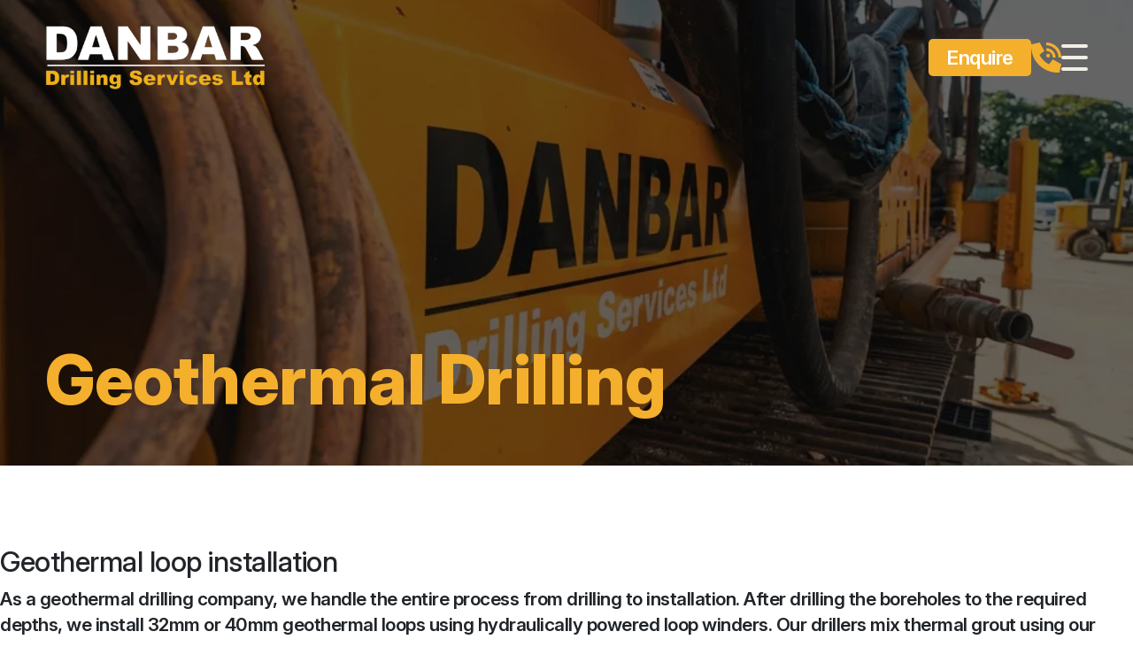

--- FILE ---
content_type: text/html; charset=UTF-8
request_url: https://www.danbardrilling.com/geothermal-drilling/
body_size: 20806
content:
<!doctype html>
<html lang="en-GB">

<head>
  <meta charset="UTF-8">
<script>
var gform;gform||(document.addEventListener("gform_main_scripts_loaded",function(){gform.scriptsLoaded=!0}),document.addEventListener("gform/theme/scripts_loaded",function(){gform.themeScriptsLoaded=!0}),window.addEventListener("DOMContentLoaded",function(){gform.domLoaded=!0}),gform={domLoaded:!1,scriptsLoaded:!1,themeScriptsLoaded:!1,isFormEditor:()=>"function"==typeof InitializeEditor,callIfLoaded:function(o){return!(!gform.domLoaded||!gform.scriptsLoaded||!gform.themeScriptsLoaded&&!gform.isFormEditor()||(gform.isFormEditor()&&console.warn("The use of gform.initializeOnLoaded() is deprecated in the form editor context and will be removed in Gravity Forms 3.1."),o(),0))},initializeOnLoaded:function(o){gform.callIfLoaded(o)||(document.addEventListener("gform_main_scripts_loaded",()=>{gform.scriptsLoaded=!0,gform.callIfLoaded(o)}),document.addEventListener("gform/theme/scripts_loaded",()=>{gform.themeScriptsLoaded=!0,gform.callIfLoaded(o)}),window.addEventListener("DOMContentLoaded",()=>{gform.domLoaded=!0,gform.callIfLoaded(o)}))},hooks:{action:{},filter:{}},addAction:function(o,r,e,t){gform.addHook("action",o,r,e,t)},addFilter:function(o,r,e,t){gform.addHook("filter",o,r,e,t)},doAction:function(o){gform.doHook("action",o,arguments)},applyFilters:function(o){return gform.doHook("filter",o,arguments)},removeAction:function(o,r){gform.removeHook("action",o,r)},removeFilter:function(o,r,e){gform.removeHook("filter",o,r,e)},addHook:function(o,r,e,t,n){null==gform.hooks[o][r]&&(gform.hooks[o][r]=[]);var d=gform.hooks[o][r];null==n&&(n=r+"_"+d.length),gform.hooks[o][r].push({tag:n,callable:e,priority:t=null==t?10:t})},doHook:function(r,o,e){var t;if(e=Array.prototype.slice.call(e,1),null!=gform.hooks[r][o]&&((o=gform.hooks[r][o]).sort(function(o,r){return o.priority-r.priority}),o.forEach(function(o){"function"!=typeof(t=o.callable)&&(t=window[t]),"action"==r?t.apply(null,e):e[0]=t.apply(null,e)})),"filter"==r)return e[0]},removeHook:function(o,r,t,n){var e;null!=gform.hooks[o][r]&&(e=(e=gform.hooks[o][r]).filter(function(o,r,e){return!!(null!=n&&n!=o.tag||null!=t&&t!=o.priority)}),gform.hooks[o][r]=e)}});
</script>

  <meta name="viewport" content="width=device-width, initial-scale=1">
  <link rel="profile" href="https://gmpg.org/xfn/11">
  <meta name='robots' content='index, follow, max-image-preview:large, max-snippet:-1, max-video-preview:-1' />

	<!-- This site is optimized with the Yoast SEO plugin v24.8 - https://yoast.com/wordpress/plugins/seo/ -->
	<title>Geothermal Drilling - Danbar Drilling Services</title>
	<link rel="canonical" href="https://www.danbardrilling.com/geothermal-drilling/" />
	<meta property="og:locale" content="en_GB" />
	<meta property="og:type" content="article" />
	<meta property="og:title" content="Geothermal Drilling - Danbar Drilling Services" />
	<meta property="og:url" content="https://www.danbardrilling.com/geothermal-drilling/" />
	<meta property="og:site_name" content="Danbar Drilling Services" />
	<meta property="article:publisher" content="https://www.facebook.com/people/Danbar-Drilling-Services-LTD/61574272972701/" />
	<meta property="article:modified_time" content="2025-03-18T12:59:57+00:00" />
	<meta name="twitter:card" content="summary_large_image" />
	<script type="application/ld+json" class="yoast-schema-graph">{"@context":"https://schema.org","@graph":[{"@type":"WebPage","@id":"https://www.danbardrilling.com/geothermal-drilling/","url":"https://www.danbardrilling.com/geothermal-drilling/","name":"Geothermal Drilling - Danbar Drilling Services","isPartOf":{"@id":"https://www.danbardrilling.com/#website"},"datePublished":"2024-07-31T10:57:30+00:00","dateModified":"2025-03-18T12:59:57+00:00","breadcrumb":{"@id":"https://www.danbardrilling.com/geothermal-drilling/#breadcrumb"},"inLanguage":"en-GB","potentialAction":[{"@type":"ReadAction","target":["https://www.danbardrilling.com/geothermal-drilling/"]}]},{"@type":"BreadcrumbList","@id":"https://www.danbardrilling.com/geothermal-drilling/#breadcrumb","itemListElement":[{"@type":"ListItem","position":1,"name":"Home","item":"https://www.danbardrilling.com/"},{"@type":"ListItem","position":2,"name":"Geothermal Drilling"}]},{"@type":"WebSite","@id":"https://www.danbardrilling.com/#website","url":"https://www.danbardrilling.com/","name":"Danbar Drilling Services","description":"Over 30 years of drilling excellence","publisher":{"@id":"https://www.danbardrilling.com/#organization"},"potentialAction":[{"@type":"SearchAction","target":{"@type":"EntryPoint","urlTemplate":"https://www.danbardrilling.com/?s={search_term_string}"},"query-input":{"@type":"PropertyValueSpecification","valueRequired":true,"valueName":"search_term_string"}}],"inLanguage":"en-GB"},{"@type":"Organization","@id":"https://www.danbardrilling.com/#organization","name":"Danbar Drilling Services","url":"https://www.danbardrilling.com/","logo":{"@type":"ImageObject","inLanguage":"en-GB","@id":"https://www.danbardrilling.com/#/schema/logo/image/","url":"https://www.danbardrilling.com/wp-content/uploads/2025/04/danbar-logo.jpg","contentUrl":"https://www.danbardrilling.com/wp-content/uploads/2025/04/danbar-logo.jpg","width":499,"height":220,"caption":"Danbar Drilling Services"},"image":{"@id":"https://www.danbardrilling.com/#/schema/logo/image/"},"sameAs":["https://www.facebook.com/people/Danbar-Drilling-Services-LTD/61574272972701/","https://www.instagram.com/danbar_drilling/","https://uk.linkedin.com/in/daniel-havard-danbar-drilling-services-ltd-3418481ab"]}]}</script>
	<!-- / Yoast SEO plugin. -->


<link rel='dns-prefetch' href='//www.google.com' />
<link rel="alternate" type="application/rss+xml" title="Danbar Drilling Services &raquo; Feed" href="https://www.danbardrilling.com/feed/" />
<link rel="alternate" type="application/rss+xml" title="Danbar Drilling Services &raquo; Comments Feed" href="https://www.danbardrilling.com/comments/feed/" />
<link rel="alternate" title="oEmbed (JSON)" type="application/json+oembed" href="https://www.danbardrilling.com/wp-json/oembed/1.0/embed?url=https%3A%2F%2Fwww.danbardrilling.com%2Fgeothermal-drilling%2F" />
<link rel="alternate" title="oEmbed (XML)" type="text/xml+oembed" href="https://www.danbardrilling.com/wp-json/oembed/1.0/embed?url=https%3A%2F%2Fwww.danbardrilling.com%2Fgeothermal-drilling%2F&#038;format=xml" />
<style id='wp-img-auto-sizes-contain-inline-css'>
img:is([sizes=auto i],[sizes^="auto," i]){contain-intrinsic-size:3000px 1500px}
/*# sourceURL=wp-img-auto-sizes-contain-inline-css */
</style>
<style id='wp-emoji-styles-inline-css'>

	img.wp-smiley, img.emoji {
		display: inline !important;
		border: none !important;
		box-shadow: none !important;
		height: 1em !important;
		width: 1em !important;
		margin: 0 0.07em !important;
		vertical-align: -0.1em !important;
		background: none !important;
		padding: 0 !important;
	}
/*# sourceURL=wp-emoji-styles-inline-css */
</style>
<style id='wp-block-library-inline-css'>
:root{--wp-block-synced-color:#7a00df;--wp-block-synced-color--rgb:122,0,223;--wp-bound-block-color:var(--wp-block-synced-color);--wp-editor-canvas-background:#ddd;--wp-admin-theme-color:#007cba;--wp-admin-theme-color--rgb:0,124,186;--wp-admin-theme-color-darker-10:#006ba1;--wp-admin-theme-color-darker-10--rgb:0,107,160.5;--wp-admin-theme-color-darker-20:#005a87;--wp-admin-theme-color-darker-20--rgb:0,90,135;--wp-admin-border-width-focus:2px}@media (min-resolution:192dpi){:root{--wp-admin-border-width-focus:1.5px}}.wp-element-button{cursor:pointer}:root .has-very-light-gray-background-color{background-color:#eee}:root .has-very-dark-gray-background-color{background-color:#313131}:root .has-very-light-gray-color{color:#eee}:root .has-very-dark-gray-color{color:#313131}:root .has-vivid-green-cyan-to-vivid-cyan-blue-gradient-background{background:linear-gradient(135deg,#00d084,#0693e3)}:root .has-purple-crush-gradient-background{background:linear-gradient(135deg,#34e2e4,#4721fb 50%,#ab1dfe)}:root .has-hazy-dawn-gradient-background{background:linear-gradient(135deg,#faaca8,#dad0ec)}:root .has-subdued-olive-gradient-background{background:linear-gradient(135deg,#fafae1,#67a671)}:root .has-atomic-cream-gradient-background{background:linear-gradient(135deg,#fdd79a,#004a59)}:root .has-nightshade-gradient-background{background:linear-gradient(135deg,#330968,#31cdcf)}:root .has-midnight-gradient-background{background:linear-gradient(135deg,#020381,#2874fc)}:root{--wp--preset--font-size--normal:16px;--wp--preset--font-size--huge:42px}.has-regular-font-size{font-size:1em}.has-larger-font-size{font-size:2.625em}.has-normal-font-size{font-size:var(--wp--preset--font-size--normal)}.has-huge-font-size{font-size:var(--wp--preset--font-size--huge)}.has-text-align-center{text-align:center}.has-text-align-left{text-align:left}.has-text-align-right{text-align:right}.has-fit-text{white-space:nowrap!important}#end-resizable-editor-section{display:none}.aligncenter{clear:both}.items-justified-left{justify-content:flex-start}.items-justified-center{justify-content:center}.items-justified-right{justify-content:flex-end}.items-justified-space-between{justify-content:space-between}.screen-reader-text{border:0;clip-path:inset(50%);height:1px;margin:-1px;overflow:hidden;padding:0;position:absolute;width:1px;word-wrap:normal!important}.screen-reader-text:focus{background-color:#ddd;clip-path:none;color:#444;display:block;font-size:1em;height:auto;left:5px;line-height:normal;padding:15px 23px 14px;text-decoration:none;top:5px;width:auto;z-index:100000}html :where(.has-border-color){border-style:solid}html :where([style*=border-top-color]){border-top-style:solid}html :where([style*=border-right-color]){border-right-style:solid}html :where([style*=border-bottom-color]){border-bottom-style:solid}html :where([style*=border-left-color]){border-left-style:solid}html :where([style*=border-width]){border-style:solid}html :where([style*=border-top-width]){border-top-style:solid}html :where([style*=border-right-width]){border-right-style:solid}html :where([style*=border-bottom-width]){border-bottom-style:solid}html :where([style*=border-left-width]){border-left-style:solid}html :where(img[class*=wp-image-]){height:auto;max-width:100%}:where(figure){margin:0 0 1em}html :where(.is-position-sticky){--wp-admin--admin-bar--position-offset:var(--wp-admin--admin-bar--height,0px)}@media screen and (max-width:600px){html :where(.is-position-sticky){--wp-admin--admin-bar--position-offset:0px}}

/*# sourceURL=wp-block-library-inline-css */
</style><style id='acf-two-column-text-and-slider-style-inline-css'>
/* Layout - text and slider */

:root {
    --font-inter: "Inter", sans-serif;
    --dds-orange: #f4af2c;
    --dds-dark-orange: #df9f25;
    --dds-blue-grey: #424d52;
    --dds-dark-grey: #919191;
    --dds-light-grey: #a8a8a8;
    --dds-faint-grey: #dcdcdc;
  }

.btn {
  font-size: clamp(0.9rem, 3vw, 1.1rem);
  border: none;
  outline: none;
  border-radius: 5px;

  &:active,
  &:focus-visible {
    outline: none;
  }
}

.orangeBtn {
  background-color: var(--dds-orange) !important;
  color: white !important;
  font-weight: 600 !important;
  transition-duration: 0.15s !important;
  transform: none;

  &:hover {
    background-color: var(--dds-dark-orange) !important;
    color: white !important;
  }
}

.greyBtn {
  background-color: var(--dds-blue-grey) !important;
  color: white !important;
  font-weight: 600 !important;
  transition-duration: 0.15s !important;
  transform: none !important;

  &:hover {
    background-color: #535f64 !important;
    color: white !important;
  }
}

.orangeBtn,
.greyBtn {
  &:active {
    color: white !important;
    transform: scale(0.95) !important;
  }
}

.layout-2-column-text-and-slider {
  padding: clamp(30px, 7vw, 100px) 0;

  & > div.layoutContent {
    display: grid;
    grid-template-columns: 1fr;
    gap: clamp(30px, 6vw, 60px);
    div.textContent {
      display: flex;
      padding: 0 clamp(15px, 4vw, 100px);

      * {
        margin: 0;
      } 

      & h2 {
        font-size: clamp(2rem, 4vw, 4rem);
        font-weight: 800;
        line-height: 110%;
        margin-bottom: 30px;
      }

      & p,
      & a {
        font-size: clamp(1rem, 2vw, 1.3rem);
        font-weight: 600;
        margin-bottom: 20px;
      }

      a {
        transition-duration: 0.1s;
      }

      & .btn.orangeBtn,
      .btn.greyBtn {
        font-size: clamp(1.2rem, 3vw, 1.4rem);
        padding: clamp(10px, 4vw, 15px) clamp(30px, 4vw, 60px);
        max-width: 300px;
      }
    }

    div.sliderContent {
      .cmsSlider {
        &,
        & > div.splide__track {
          height: 100%;
        }

        .splide__arrows {
          & > button {
            background: transparent;
            width: clamp(40px, 5vw, 75px);
            height: clamp(40px, 5vw, 75px);

            & > svg {
              width: 100%;
              height: 100%;
              fill: var(--dds-orange);
            }
          }
        }
      }

      .splide__slide {
        background-repeat: no-repeat;
        background-size: cover;
        background-position: center;
      }

      &:not(:has(.splide__slide:nth-of-type(2))) {
        .splide__slide {
            height: 20rem;

            @media (min-width: 768px) {
                & {
                    height: 25rem;
                }
            }

            @media (min-width: 1024px) {
                & {
                    height: 100%;
                }
            }
        }
      }
    }
  }

  @media (min-width: 1024px) {
    & {
      padding: 0;
      & > div.layoutContent {
        min-height: 90vh;
        grid-template-columns: 1fr 1fr;
        gap: unset;
        div.textContent {
          position: relative;
          z-index: 2;
          right: -100px;
          padding: 100px 0px;

          & > div {
            padding: 15px;
          }
        }
      }
    }
  }

  &.orangeStyleLayout {
    background-color: var(--dds-orange);

    & > div.layoutContent {
      div.textContent {
        & > div {
          background-color: var(--dds-orange);
          
          & *:not(h2, a) {
            color: #3d3d3d;
          }
          
          & > h2 {
            color: #fbe8c4;
          }

          & a {
            color: #fbe8c4;

            &:hover {
              color: #f0d9ae;
            }
          }
        }
      }
    }
  }

  &.greyStyleLayout {
    background-color: var(--dds-blue-grey);

    & > div.layoutContent {
      div.textContent {
        & > div {
          background-color: var(--dds-blue-grey);
          
          & *:not(h2, a) {
            color: var(--dds-light-grey);
          }
          
          & > h2 {
            color: var(--dds-orange);
          }

          & a {
            color: var(--dds-orange);

            &:hover {
              color: var(--dds-dark-orange);
            }
          }
        }
      }
    }
  }

  &.sliderRight {
    @media (min-width: 1024px) {
      & {
        & > div.layoutContent {
          & > .textContent {
            right: -100px;
            & > div {
              border-radius: 0 5px 5px 0;
              padding-right: clamp(50px, 8vw, 150px);
            }
          }
        }
      }
    }
  }

  &.sliderLeft {
    @media (min-width: 1024px) {
      & {
        & > div.layoutContent {
          & > .textContent {
            order: 2;
            left: -100px;
            & > div {
              border-radius: 5px 0 0 5px;
              padding-left: clamp(50px, 8vw, 150px);
            }
          }
        }
      }
    }
  }

  div.splide__track {
    padding: 0 1rem !important;

    @media (min-width: 1024px) {
      & {
        padding: 0 !important;
      }
    }
  }
}

/*# sourceURL=https://www.danbardrilling.com/wp-content/themes/danbar-drilling/blocks/two-column-text-and-slider/two-column-text-and-slider.css */
</style>
<style id='acf-dds-contact-form-style-inline-css'>
/* Layout - dds conct form */

:root {
    --font-inter: "Inter", sans-serif;
    --dds-orange: #f4af2c;
    --dds-dark-orange: #df9f25;
    --dds-blue-grey: #424d52;
    --dds-dark-grey: #919191;
    --dds-light-grey: #a8a8a8;
    --dds-faint-grey: #dcdcdc;
  }

section.dds-contact-form-container {
  background-color: #dbdbdb;
  padding: clamp(40px, 4vw, 60px) clamp(15px, 4vw, 60px);

  & > div.dds-contact-form-layout {
    display: grid;
    grid-template-columns: 1fr;
    max-width: 1400px;
    margin: 0 auto;

    & > div {
      padding: clamp(20px, 4vw, 40px);
    }

    & > div.textContent {
      background-color: var(--dds-orange);
      border-radius: 5px 5px 0 0;
      h2 {
        font-size: clamp(2rem, 4vw, 4rem);
        font-weight: 800;
        color: #fbe8c4;
        margin-bottom: 30px;
      }

      p, a, li {
        color: #3d3d3d;
        margin-bottom: 20px;
        font-weight: 600;
        font-size: clamp(1rem, 2vw, 1.3rem);
      }

      li {
        margin: 20px 0;
      }
    }

    & > div.ddsForm {
      background-color: var(--dds-blue-grey);
      border-radius: 0 0 5px 5px;

      .gform-theme--framework .gfield_list_group_item::before,
      .gform-theme--framework .gform-field-label, .gform-theme--framework .gform_validation_errors .gform_submission_error, .gform-theme--framework .gform_validation_errors .gform-icon {
        color: white;
        font-size: 1.1rem;
        font-weight: 600;
      }

      .gform-theme--framework .gform_validation_errors {
        background-color: var(--dds-dark-orange);

        .gform-icon {
            border: 2px solid white;
        }
      }

      .gform-theme--framework .gform-field-label > .gfield_required {
        color: var(--dds-dark-orange);
      }

      .gform-theme--framework .gfield_description {
        color: var(--dds-faint-grey);
      }

      .gform-theme--foundation .gfield textarea.large {
        min-block-size: 4rem;
      }

      #gform_confirmation_message_2 {
        color: var(--dds-faint-grey);
        font-size: 1.1rem;
        font-weight: 600;
      }

      #gform_fields_2 {
        row-gap: 20px;
        input, select, teaxtarea {
            border-radius: 5px;
            border: none;
        }
      }

      #gform_submit_button_2 {
        background-color: var(--dds-orange);
        color: var(--dds-blue-grey);
        font-weight: 600;
        font-size: clamp(1.2rem, 4vw, 1.4rem);
        max-width: 100%;
        width: 100%;
        padding: 15px 20px;
        transition-duration: 0.1s;

        &:hover {
          background-color: var(--dds-dark-orange);
        }

        &:focus {
          outline: none;
          box-shadow: none;
          border: none;
        }

        &:active {
          transform: scale(0.95);
        }
      }
    }
  }

  @media (min-width: 768px) {
    & {
      & > div.dds-contact-form-layout {
        grid-template-columns: 1fr 1fr;
        min-height: 60vh;

        & > div.textContent {
          border-radius: 5px 0 0 5px;
        }

        & > div.ddsForm {
          border-radius: 0 5px 5px 0;

          #gform_submit_button_2 {
            max-width: 250px;
            margin-left: auto;
          }
        }
      }
    }
  }
}

/*# sourceURL=https://www.danbardrilling.com/wp-content/themes/danbar-drilling/blocks/cms-contact-form/dds-contact-form.css */
</style>
<style id='global-styles-inline-css'>
:root{--wp--preset--aspect-ratio--square: 1;--wp--preset--aspect-ratio--4-3: 4/3;--wp--preset--aspect-ratio--3-4: 3/4;--wp--preset--aspect-ratio--3-2: 3/2;--wp--preset--aspect-ratio--2-3: 2/3;--wp--preset--aspect-ratio--16-9: 16/9;--wp--preset--aspect-ratio--9-16: 9/16;--wp--preset--color--black: #000000;--wp--preset--color--cyan-bluish-gray: #abb8c3;--wp--preset--color--white: #ffffff;--wp--preset--color--pale-pink: #f78da7;--wp--preset--color--vivid-red: #cf2e2e;--wp--preset--color--luminous-vivid-orange: #ff6900;--wp--preset--color--luminous-vivid-amber: #fcb900;--wp--preset--color--light-green-cyan: #7bdcb5;--wp--preset--color--vivid-green-cyan: #00d084;--wp--preset--color--pale-cyan-blue: #8ed1fc;--wp--preset--color--vivid-cyan-blue: #0693e3;--wp--preset--color--vivid-purple: #9b51e0;--wp--preset--color--primary: var(--bs-primary);--wp--preset--color--secondary: var(--bs-secondary);--wp--preset--color--success: var(--bs-success);--wp--preset--color--info: var(--bs-info);--wp--preset--color--warning: var(--bs-warning);--wp--preset--color--danger: var(--bs-danger);--wp--preset--color--light: var(--bs-light);--wp--preset--color--dark: var(--bs-dark);--wp--preset--gradient--vivid-cyan-blue-to-vivid-purple: linear-gradient(135deg,rgb(6,147,227) 0%,rgb(155,81,224) 100%);--wp--preset--gradient--light-green-cyan-to-vivid-green-cyan: linear-gradient(135deg,rgb(122,220,180) 0%,rgb(0,208,130) 100%);--wp--preset--gradient--luminous-vivid-amber-to-luminous-vivid-orange: linear-gradient(135deg,rgb(252,185,0) 0%,rgb(255,105,0) 100%);--wp--preset--gradient--luminous-vivid-orange-to-vivid-red: linear-gradient(135deg,rgb(255,105,0) 0%,rgb(207,46,46) 100%);--wp--preset--gradient--very-light-gray-to-cyan-bluish-gray: linear-gradient(135deg,rgb(238,238,238) 0%,rgb(169,184,195) 100%);--wp--preset--gradient--cool-to-warm-spectrum: linear-gradient(135deg,rgb(74,234,220) 0%,rgb(151,120,209) 20%,rgb(207,42,186) 40%,rgb(238,44,130) 60%,rgb(251,105,98) 80%,rgb(254,248,76) 100%);--wp--preset--gradient--blush-light-purple: linear-gradient(135deg,rgb(255,206,236) 0%,rgb(152,150,240) 100%);--wp--preset--gradient--blush-bordeaux: linear-gradient(135deg,rgb(254,205,165) 0%,rgb(254,45,45) 50%,rgb(107,0,62) 100%);--wp--preset--gradient--luminous-dusk: linear-gradient(135deg,rgb(255,203,112) 0%,rgb(199,81,192) 50%,rgb(65,88,208) 100%);--wp--preset--gradient--pale-ocean: linear-gradient(135deg,rgb(255,245,203) 0%,rgb(182,227,212) 50%,rgb(51,167,181) 100%);--wp--preset--gradient--electric-grass: linear-gradient(135deg,rgb(202,248,128) 0%,rgb(113,206,126) 100%);--wp--preset--gradient--midnight: linear-gradient(135deg,rgb(2,3,129) 0%,rgb(40,116,252) 100%);--wp--preset--font-size--small: 13px;--wp--preset--font-size--medium: 20px;--wp--preset--font-size--large: 36px;--wp--preset--font-size--x-large: 42px;--wp--preset--spacing--20: 0.44rem;--wp--preset--spacing--30: 0.67rem;--wp--preset--spacing--40: 1rem;--wp--preset--spacing--50: 1.5rem;--wp--preset--spacing--60: 2.25rem;--wp--preset--spacing--70: 3.38rem;--wp--preset--spacing--80: 5.06rem;--wp--preset--shadow--natural: 6px 6px 9px rgba(0, 0, 0, 0.2);--wp--preset--shadow--deep: 12px 12px 50px rgba(0, 0, 0, 0.4);--wp--preset--shadow--sharp: 6px 6px 0px rgba(0, 0, 0, 0.2);--wp--preset--shadow--outlined: 6px 6px 0px -3px rgb(255, 255, 255), 6px 6px rgb(0, 0, 0);--wp--preset--shadow--crisp: 6px 6px 0px rgb(0, 0, 0);}:root { --wp--style--global--content-size: 840px;--wp--style--global--wide-size: 1100px; }:where(body) { margin: 0; }.wp-site-blocks > .alignleft { float: left; margin-right: 2em; }.wp-site-blocks > .alignright { float: right; margin-left: 2em; }.wp-site-blocks > .aligncenter { justify-content: center; margin-left: auto; margin-right: auto; }:where(.wp-site-blocks) > * { margin-block-start: 24px; margin-block-end: 0; }:where(.wp-site-blocks) > :first-child { margin-block-start: 0; }:where(.wp-site-blocks) > :last-child { margin-block-end: 0; }:root { --wp--style--block-gap: 24px; }:root :where(.is-layout-flow) > :first-child{margin-block-start: 0;}:root :where(.is-layout-flow) > :last-child{margin-block-end: 0;}:root :where(.is-layout-flow) > *{margin-block-start: 24px;margin-block-end: 0;}:root :where(.is-layout-constrained) > :first-child{margin-block-start: 0;}:root :where(.is-layout-constrained) > :last-child{margin-block-end: 0;}:root :where(.is-layout-constrained) > *{margin-block-start: 24px;margin-block-end: 0;}:root :where(.is-layout-flex){gap: 24px;}:root :where(.is-layout-grid){gap: 24px;}.is-layout-flow > .alignleft{float: left;margin-inline-start: 0;margin-inline-end: 2em;}.is-layout-flow > .alignright{float: right;margin-inline-start: 2em;margin-inline-end: 0;}.is-layout-flow > .aligncenter{margin-left: auto !important;margin-right: auto !important;}.is-layout-constrained > .alignleft{float: left;margin-inline-start: 0;margin-inline-end: 2em;}.is-layout-constrained > .alignright{float: right;margin-inline-start: 2em;margin-inline-end: 0;}.is-layout-constrained > .aligncenter{margin-left: auto !important;margin-right: auto !important;}.is-layout-constrained > :where(:not(.alignleft):not(.alignright):not(.alignfull)){max-width: var(--wp--style--global--content-size);margin-left: auto !important;margin-right: auto !important;}.is-layout-constrained > .alignwide{max-width: var(--wp--style--global--wide-size);}body .is-layout-flex{display: flex;}.is-layout-flex{flex-wrap: wrap;align-items: center;}.is-layout-flex > :is(*, div){margin: 0;}body .is-layout-grid{display: grid;}.is-layout-grid > :is(*, div){margin: 0;}body{padding-top: 0px;padding-right: 0px;padding-bottom: 0px;padding-left: 0px;}a:where(:not(.wp-element-button)){text-decoration: underline;}:root :where(.wp-element-button, .wp-block-button__link){background-color: #32373c;border-width: 0;color: #fff;font-family: inherit;font-size: inherit;font-style: inherit;font-weight: inherit;letter-spacing: inherit;line-height: inherit;padding-top: calc(0.667em + 2px);padding-right: calc(1.333em + 2px);padding-bottom: calc(0.667em + 2px);padding-left: calc(1.333em + 2px);text-decoration: none;text-transform: inherit;}.has-black-color{color: var(--wp--preset--color--black) !important;}.has-cyan-bluish-gray-color{color: var(--wp--preset--color--cyan-bluish-gray) !important;}.has-white-color{color: var(--wp--preset--color--white) !important;}.has-pale-pink-color{color: var(--wp--preset--color--pale-pink) !important;}.has-vivid-red-color{color: var(--wp--preset--color--vivid-red) !important;}.has-luminous-vivid-orange-color{color: var(--wp--preset--color--luminous-vivid-orange) !important;}.has-luminous-vivid-amber-color{color: var(--wp--preset--color--luminous-vivid-amber) !important;}.has-light-green-cyan-color{color: var(--wp--preset--color--light-green-cyan) !important;}.has-vivid-green-cyan-color{color: var(--wp--preset--color--vivid-green-cyan) !important;}.has-pale-cyan-blue-color{color: var(--wp--preset--color--pale-cyan-blue) !important;}.has-vivid-cyan-blue-color{color: var(--wp--preset--color--vivid-cyan-blue) !important;}.has-vivid-purple-color{color: var(--wp--preset--color--vivid-purple) !important;}.has-primary-color{color: var(--wp--preset--color--primary) !important;}.has-secondary-color{color: var(--wp--preset--color--secondary) !important;}.has-success-color{color: var(--wp--preset--color--success) !important;}.has-info-color{color: var(--wp--preset--color--info) !important;}.has-warning-color{color: var(--wp--preset--color--warning) !important;}.has-danger-color{color: var(--wp--preset--color--danger) !important;}.has-light-color{color: var(--wp--preset--color--light) !important;}.has-dark-color{color: var(--wp--preset--color--dark) !important;}.has-black-background-color{background-color: var(--wp--preset--color--black) !important;}.has-cyan-bluish-gray-background-color{background-color: var(--wp--preset--color--cyan-bluish-gray) !important;}.has-white-background-color{background-color: var(--wp--preset--color--white) !important;}.has-pale-pink-background-color{background-color: var(--wp--preset--color--pale-pink) !important;}.has-vivid-red-background-color{background-color: var(--wp--preset--color--vivid-red) !important;}.has-luminous-vivid-orange-background-color{background-color: var(--wp--preset--color--luminous-vivid-orange) !important;}.has-luminous-vivid-amber-background-color{background-color: var(--wp--preset--color--luminous-vivid-amber) !important;}.has-light-green-cyan-background-color{background-color: var(--wp--preset--color--light-green-cyan) !important;}.has-vivid-green-cyan-background-color{background-color: var(--wp--preset--color--vivid-green-cyan) !important;}.has-pale-cyan-blue-background-color{background-color: var(--wp--preset--color--pale-cyan-blue) !important;}.has-vivid-cyan-blue-background-color{background-color: var(--wp--preset--color--vivid-cyan-blue) !important;}.has-vivid-purple-background-color{background-color: var(--wp--preset--color--vivid-purple) !important;}.has-primary-background-color{background-color: var(--wp--preset--color--primary) !important;}.has-secondary-background-color{background-color: var(--wp--preset--color--secondary) !important;}.has-success-background-color{background-color: var(--wp--preset--color--success) !important;}.has-info-background-color{background-color: var(--wp--preset--color--info) !important;}.has-warning-background-color{background-color: var(--wp--preset--color--warning) !important;}.has-danger-background-color{background-color: var(--wp--preset--color--danger) !important;}.has-light-background-color{background-color: var(--wp--preset--color--light) !important;}.has-dark-background-color{background-color: var(--wp--preset--color--dark) !important;}.has-black-border-color{border-color: var(--wp--preset--color--black) !important;}.has-cyan-bluish-gray-border-color{border-color: var(--wp--preset--color--cyan-bluish-gray) !important;}.has-white-border-color{border-color: var(--wp--preset--color--white) !important;}.has-pale-pink-border-color{border-color: var(--wp--preset--color--pale-pink) !important;}.has-vivid-red-border-color{border-color: var(--wp--preset--color--vivid-red) !important;}.has-luminous-vivid-orange-border-color{border-color: var(--wp--preset--color--luminous-vivid-orange) !important;}.has-luminous-vivid-amber-border-color{border-color: var(--wp--preset--color--luminous-vivid-amber) !important;}.has-light-green-cyan-border-color{border-color: var(--wp--preset--color--light-green-cyan) !important;}.has-vivid-green-cyan-border-color{border-color: var(--wp--preset--color--vivid-green-cyan) !important;}.has-pale-cyan-blue-border-color{border-color: var(--wp--preset--color--pale-cyan-blue) !important;}.has-vivid-cyan-blue-border-color{border-color: var(--wp--preset--color--vivid-cyan-blue) !important;}.has-vivid-purple-border-color{border-color: var(--wp--preset--color--vivid-purple) !important;}.has-primary-border-color{border-color: var(--wp--preset--color--primary) !important;}.has-secondary-border-color{border-color: var(--wp--preset--color--secondary) !important;}.has-success-border-color{border-color: var(--wp--preset--color--success) !important;}.has-info-border-color{border-color: var(--wp--preset--color--info) !important;}.has-warning-border-color{border-color: var(--wp--preset--color--warning) !important;}.has-danger-border-color{border-color: var(--wp--preset--color--danger) !important;}.has-light-border-color{border-color: var(--wp--preset--color--light) !important;}.has-dark-border-color{border-color: var(--wp--preset--color--dark) !important;}.has-vivid-cyan-blue-to-vivid-purple-gradient-background{background: var(--wp--preset--gradient--vivid-cyan-blue-to-vivid-purple) !important;}.has-light-green-cyan-to-vivid-green-cyan-gradient-background{background: var(--wp--preset--gradient--light-green-cyan-to-vivid-green-cyan) !important;}.has-luminous-vivid-amber-to-luminous-vivid-orange-gradient-background{background: var(--wp--preset--gradient--luminous-vivid-amber-to-luminous-vivid-orange) !important;}.has-luminous-vivid-orange-to-vivid-red-gradient-background{background: var(--wp--preset--gradient--luminous-vivid-orange-to-vivid-red) !important;}.has-very-light-gray-to-cyan-bluish-gray-gradient-background{background: var(--wp--preset--gradient--very-light-gray-to-cyan-bluish-gray) !important;}.has-cool-to-warm-spectrum-gradient-background{background: var(--wp--preset--gradient--cool-to-warm-spectrum) !important;}.has-blush-light-purple-gradient-background{background: var(--wp--preset--gradient--blush-light-purple) !important;}.has-blush-bordeaux-gradient-background{background: var(--wp--preset--gradient--blush-bordeaux) !important;}.has-luminous-dusk-gradient-background{background: var(--wp--preset--gradient--luminous-dusk) !important;}.has-pale-ocean-gradient-background{background: var(--wp--preset--gradient--pale-ocean) !important;}.has-electric-grass-gradient-background{background: var(--wp--preset--gradient--electric-grass) !important;}.has-midnight-gradient-background{background: var(--wp--preset--gradient--midnight) !important;}.has-small-font-size{font-size: var(--wp--preset--font-size--small) !important;}.has-medium-font-size{font-size: var(--wp--preset--font-size--medium) !important;}.has-large-font-size{font-size: var(--wp--preset--font-size--large) !important;}.has-x-large-font-size{font-size: var(--wp--preset--font-size--x-large) !important;}
/*# sourceURL=global-styles-inline-css */
</style>

<link rel='stylesheet' id='parent-style-css' href='https://www.danbardrilling.com/wp-content/themes/bootscore/style.css?ver=6.9' media='all' />
<link rel='stylesheet' id='main-css' href='https://www.danbardrilling.com/wp-content/themes/danbar-drilling/assets/css/main.css?ver=202407310909' media='all' />
<link rel='stylesheet' id='bootscore-style-css' href='https://www.danbardrilling.com/wp-content/themes/danbar-drilling/style.css?ver=202504020824' media='all' />
<link rel='stylesheet' id='fontawesome-css' onload="if(media!='all')media='all'" href='https://www.danbardrilling.com/wp-content/themes/bootscore/assets/fontawesome/css/all.min.css?ver=202407310850' media='all' />
<script src="https://www.danbardrilling.com/wp-includes/js/jquery/jquery.min.js?ver=3.7.1" id="jquery-core-js"></script>
<script src="https://www.danbardrilling.com/wp-includes/js/jquery/jquery-migrate.min.js?ver=3.4.1" id="jquery-migrate-js"></script>
<script src="https://www.danbardrilling.com/wp-content/themes/danbar-drilling/assets/js/custom.js?ver=202408270857" id="custom-js-js"></script>
<link rel="https://api.w.org/" href="https://www.danbardrilling.com/wp-json/" /><link rel="alternate" title="JSON" type="application/json" href="https://www.danbardrilling.com/wp-json/wp/v2/pages/28" /><link rel="EditURI" type="application/rsd+xml" title="RSD" href="https://www.danbardrilling.com/xmlrpc.php?rsd" />
<meta name="generator" content="WordPress 6.9" />
<link rel='shortlink' href='https://www.danbardrilling.com/?p=28' />
<link rel="icon" href="https://www.danbardrilling.com/wp-content/uploads/2024/08/cropped-DANBAR-32x32.png" sizes="32x32" />
<link rel="icon" href="https://www.danbardrilling.com/wp-content/uploads/2024/08/cropped-DANBAR-192x192.png" sizes="192x192" />
<link rel="apple-touch-icon" href="https://www.danbardrilling.com/wp-content/uploads/2024/08/cropped-DANBAR-180x180.png" />
<meta name="msapplication-TileImage" content="https://www.danbardrilling.com/wp-content/uploads/2024/08/cropped-DANBAR-270x270.png" />
  <link rel="preconnect" href="https://fonts.googleapis.com">
  <link rel="preconnect" href="https://fonts.gstatic.com" crossorigin>
  <link href="https://fonts.googleapis.com/css2?family=Inter:ital,opsz,wght@0,14..32,100..900;1,14..32,100..900&display=swap" rel="stylesheet">
  <link href=" https://cdn.jsdelivr.net/npm/@splidejs/splide@4.1.4/dist/css/splide.min.css " rel="stylesheet">
  <script src=" https://cdn.jsdelivr.net/npm/@splidejs/splide@4.1.4/dist/js/splide.min.js "></script>
<link rel='stylesheet' id='gravity_forms_theme_reset-css' href='https://www.danbardrilling.com/wp-content/plugins/gravityforms/assets/css/dist/gravity-forms-theme-reset.min.css?ver=2.9.25' media='all' />
<link rel='stylesheet' id='gravity_forms_theme_foundation-css' href='https://www.danbardrilling.com/wp-content/plugins/gravityforms/assets/css/dist/gravity-forms-theme-foundation.min.css?ver=2.9.25' media='all' />
<link rel='stylesheet' id='gravity_forms_theme_framework-css' href='https://www.danbardrilling.com/wp-content/plugins/gravityforms/assets/css/dist/gravity-forms-theme-framework.min.css?ver=2.9.25' media='all' />
<link rel='stylesheet' id='gravity_forms_orbital_theme-css' href='https://www.danbardrilling.com/wp-content/plugins/gravityforms/assets/css/dist/gravity-forms-orbital-theme.min.css?ver=2.9.25' media='all' />
</head>


<body class="wp-singular page-template page-template-page-templates page-template-cms-page page-template-page-templatescms-page-php page page-id-28 wp-theme-bootscore wp-child-theme-danbar-drilling">


<div id="page" class="site">
  
  <a class="skip-link visually-hidden-focusable" href="#primary">Skip to content</a>

  <!-- Top Bar Widget -->
    

  <header id="masthead" class="site-header transparentHeader">

    <nav id="nav-main" class="navbar navbar-expand-xxl">

      <div class="container-fluid">
        
        <!-- Navbar Brand -->
        <a class="navbar-brand m-0 p-0" href="https://www.danbardrilling.com">
          <img src="https://www.danbardrilling.com/wp-content/themes/danbar-drilling/assets/img/danbar-logo.webp" alt="Danbar Drilling Services Logo">
        </a>  

        <!-- Offcanvas Navbar -->
        <div class="offcanvas offcanvas-end" tabindex="-1" id="offcanvas-navbar">
          <div class="offcanvas-header">
            <a class="navbar-brand m-0 p-0" href="https://www.danbardrilling.com">
                <img src="https://www.danbardrilling.com/wp-content/themes/danbar-drilling/assets/img/danbar-logo.webp" width="150px" alt="Danbar Drilling Services Logo">
            </a>  
          </div>
          <div class="offcanvas-body">

            <!-- Bootstrap 5 Nav Walker Main Menu -->
            

<ul id="bootscore-navbar" class="navbar-nav ms-auto "><li  id="menu-item-131" class="menu-item menu-item-type-custom menu-item-object-custom current-menu-ancestor current-menu-parent menu-item-has-children dropdown nav-item nav-item-131"><a class="nav-link active dropdown-toggle" data-bs-toggle="dropdown" aria-haspopup="true" aria-expanded="false">Services</a>
<ul class="dropdown-menu  depth_0">
	<li  id="menu-item-135" class="menu-item menu-item-type-post_type menu-item-object-page nav-item nav-item-135"><a href="https://www.danbardrilling.com/dewatering/" class="dropdown-item ">Dewatering</a></li>
	<li  id="menu-item-133" class="menu-item menu-item-type-post_type menu-item-object-page nav-item nav-item-133"><a href="https://www.danbardrilling.com/water-well-drilling/" class="dropdown-item ">Water Well Drilling</a></li>
	<li  id="menu-item-589" class="menu-item menu-item-type-post_type menu-item-object-page nav-item nav-item-589"><a href="https://www.danbardrilling.com/water-borehole-filtration/" class="dropdown-item ">Water Borehole Filtration</a></li>
	<li  id="menu-item-134" class="menu-item menu-item-type-post_type menu-item-object-page current-menu-item page_item page-item-28 current_page_item nav-item nav-item-134"><a href="https://www.danbardrilling.com/geothermal-drilling/" class="dropdown-item active">Geothermal Drilling</a></li>
</ul>
</li>
<li  id="menu-item-403" class="menu-item menu-item-type-custom menu-item-object-custom menu-item-has-children dropdown nav-item nav-item-403"><a class="nav-link  dropdown-toggle" data-bs-toggle="dropdown" aria-haspopup="true" aria-expanded="false">Plant &#038; Equipment</a>
<ul class="dropdown-menu  depth_0">
	<li  id="menu-item-432" class="menu-item menu-item-type-post_type menu-item-object-page nav-item nav-item-432"><a href="https://www.danbardrilling.com/plant-and-equipment/" class="dropdown-item ">View all rigs</a></li>
	<li  id="menu-item-406" class="menu-item menu-item-type-post_type menu-item-object-page nav-item nav-item-406"><a href="https://www.danbardrilling.com/plant-and-equipment/massenza-mi5/" class="dropdown-item ">Massenza MI5</a></li>
	<li  id="menu-item-421" class="menu-item menu-item-type-post_type menu-item-object-page nav-item nav-item-421"><a href="https://www.danbardrilling.com/plant-and-equipment/massenza-mi8/" class="dropdown-item ">Massenza MI8</a></li>
	<li  id="menu-item-453" class="menu-item menu-item-type-post_type menu-item-object-page nav-item nav-item-453"><a href="https://www.danbardrilling.com/plant-and-equipment/mi12/" class="dropdown-item ">Massenza MI12</a></li>
</ul>
</li>
<li  id="menu-item-704" class="menu-item menu-item-type-post_type menu-item-object-page nav-item nav-item-704"><a href="https://www.danbardrilling.com/testimonials/" class="nav-link ">Testimonials</a></li>
</ul>
            <div class="offcanvasDetails d-flex flex-column align-items-start jusify-content-start gap-3 d-xxl-none">
                <hr>

                                    <a href="tel: 07984 088 584">07984 088 584</a>
                
                                    <p class="m-0">Ravens Close Barn<br />
Ravens Close Road<br />
Wennington<br />
Lancashire<br />
LA2 8PA</p>
                                
                <div class="socialMediaLinks mt-2">
                                            <a href="https://www.facebook.com/people/Danbar-Drilling-Services-LTD/61574272972701/" class="facebookIcon" target="_blank" rel="noopener">
                            <svg xmlns="http://www.w3.org/2000/svg" viewBox="0 0 512 512">
                                <path d="M512 256C512 114.6 397.4 0 256 0S0 114.6 0 256C0 376 82.7 476.8 194.2 504.5V334.2H141.4V256h52.8V222.3c0-87.1 39.4-127.5 125-127.5c16.2 0 44.2 3.2 55.7 6.4V172c-6-.6-16.5-1-29.6-1c-42 0-58.2 15.9-58.2 57.2V256h83.6l-14.4 78.2H287V510.1C413.8 494.8 512 386.9 512 256h0z"/>
                            </svg>
                        </a>
                    
                                            <a href="https://www.instagram.com/danbar_drilling/" class="instagramIcon" target="_blank" rel="noopener">
                            <svg xmlns="http://www.w3.org/2000/svg" viewBox="0 0 448 512">
                                <path d="M224.1 141c-63.6 0-114.9 51.3-114.9 114.9s51.3 114.9 114.9 114.9S339 319.5 339 255.9 287.7 141 224.1 141zm0 189.6c-41.1 0-74.7-33.5-74.7-74.7s33.5-74.7 74.7-74.7 74.7 33.5 74.7 74.7-33.6 74.7-74.7 74.7zm146.4-194.3c0 14.9-12 26.8-26.8 26.8-14.9 0-26.8-12-26.8-26.8s12-26.8 26.8-26.8 26.8 12 26.8 26.8zm76.1 27.2c-1.7-35.9-9.9-67.7-36.2-93.9-26.2-26.2-58-34.4-93.9-36.2-37-2.1-147.9-2.1-184.9 0-35.8 1.7-67.6 9.9-93.9 36.1s-34.4 58-36.2 93.9c-2.1 37-2.1 147.9 0 184.9 1.7 35.9 9.9 67.7 36.2 93.9s58 34.4 93.9 36.2c37 2.1 147.9 2.1 184.9 0 35.9-1.7 67.7-9.9 93.9-36.2 26.2-26.2 34.4-58 36.2-93.9 2.1-37 2.1-147.8 0-184.8zM398.8 388c-7.8 19.6-22.9 34.7-42.6 42.6-29.5 11.7-99.5 9-132.1 9s-102.7 2.6-132.1-9c-19.6-7.8-34.7-22.9-42.6-42.6-11.7-29.5-9-99.5-9-132.1s-2.6-102.7 9-132.1c7.8-19.6 22.9-34.7 42.6-42.6 29.5-11.7 99.5-9 132.1-9s102.7-2.6 132.1 9c19.6 7.8 34.7 22.9 42.6 42.6 11.7 29.5 9 99.5 9 132.1s2.7 102.7-9 132.1z"/>
                            </svg>
                        </a>
                    
                                            <a href="https://uk.linkedin.com/in/daniel-havard-danbar-drilling-services-ltd-3418481ab" class="linkedinIcon" target="_blank" rel="noopener">
                            <svg xmlns="http://www.w3.org/2000/svg" viewBox="0 0 448 512">
                                <path d="M100.3 448H7.4V148.9h92.9zM53.8 108.1C24.1 108.1 0 83.5 0 53.8a53.8 53.8 0 0 1 107.6 0c0 29.7-24.1 54.3-53.8 54.3zM447.9 448h-92.7V302.4c0-34.7-.7-79.2-48.3-79.2-48.3 0-55.7 37.7-55.7 76.7V448h-92.8V148.9h89.1v40.8h1.3c12.4-23.5 42.7-48.3 87.9-48.3 94 0 111.3 61.9 111.3 142.3V448z"/>
                            </svg>
                        </a>
                                    </div>
            </div>

          </div>
        </div>

        <div class="header-actions d-flex align-items-center">

          <!-- Top Nav Widget -->
          
          

<!-- Searchform large -->

<!-- Search toggler mobile -->

          <!-- Navbar Toggler -->
           <a class="btn m-0 orangeBtn" href="/contact-us">Enquire</a>
           <a class="btn m-0 p-0 telephoneBtn" href="tel: 07984088584">
             <svg xmlns="http://www.w3.org/2000/svg" fill="var(--dds-orange)" viewBox="0 0 512 512"><!--!Font Awesome Pro 6.6.0 by @fontawesome - https://fontawesome.com License - https://fontawesome.com/license (Commercial License) Copyright 2024 Fonticons, Inc.--><path d="M0 32L144 0l80 144-83.8 67c36.1 68.4 92.3 124.6 160.8 160.8L368 288l144 80L480 512H448C200.6 512 0 311.4 0 64L0 32zM464 256c0-114.9-93.1-208-208-208l0-48C397.4 0 512 114.6 512 256l-48 0zM256 224a32 32 0 1 1 64 0 32 32 0 1 1 -64 0zm0-80l0-48c88.4 0 160 71.6 160 160l-48 0c0-61.9-50.1-112-112-112z"/></svg>
            </a>
            <button id="headerMenuBtn" class="btn ms-auto nav-toggler d-xxl-none" type="button" data-bs-toggle="offcanvas" data-bs-target="#offcanvas-navbar" aria-controls="offcanvas-navbar">
                <div id="headerMenuIcon" class="menu-btn-3 d-flex justify-content-center align-items-center">
                    <span></span>
                </div>
            </button>


        </div><!-- .header-actions -->

      </div><!-- .container -->

    </nav><!-- .navbar -->

    

<!-- Collapse Search Mobile -->

    <!-- Offcanvas User and Cart -->
    
  </header><!-- #masthead -->

  <div id="content" class="site-content container-fluid px-0">
    <div id="primary" class="content-area">

      <main id="main" class="site-main">

        <div class="entry-content">

            <!-----------------------
            cms title / hero section 
            ------------------------>

            
                            <style>
                    .cmsTitleHeader {
                        background-image: url(https://www.danbardrilling.com/wp-content/uploads/2024/09/Danbar-37.webp);
                    }

                    @media (min-width: 576px) {
                        .cmsTitleHeader {
                            background-image: url(https://www.danbardrilling.com/wp-content/uploads/2024/09/Danbar-03.webp);
                        }
                    }
                </style>
                <section class="cmsTitleHeader">
                    <h1>Geothermal Drilling</h1>
                </section>
            
            <!-----------
             cms content 
             ------------>

             
        <section class="layout-2-column-text-and-slider
                                orangeStyleLayout
                  

                                sliderRight
                        ">
                <div class="layoutContent">
                    <div class="textContent">
                        <div>
                            <h2>Geothermal loop installation</h2>
                            <p>As a geothermal drilling company, we handle the entire process from drilling to installation. After drilling the boreholes to the required depths, we install 32mm or 40mm geothermal loops using hydraulically powered loop winders. Our drillers mix thermal grout using our hydraulic or electric powered mixers to ensure the correct consistency, preventing future issues.</p>
<p>The borehole is then grouted from the base upwards using a pump and tremie method, which removes debris and seals the borehole against contamination. The thermal grout also enhances heat conduction between the earth and the pipework fluid.</p>
<p>All geothermal loops undergo rigorous air and hydro-static pressure tests before installation, with certificates provided as proof of reliability. Finally, we cut the loop to ground level, insert plastic soil pipes, and backfill with pea gravel to protect the loop before connecting it to the geothermal system.</p>
                                                            
                                
                                                                                    </div>
                    </div>

                    <div class="sliderContent">
                        <section class="splide slide-carousel cmsSlider two-col-slider" aria-label="Splide Basic HTML Example">
                            <div class="splide__track">
                                    <ul class="splide__list">
                                                                                                                            <li class="splide__slide cmsSlide" style="background-image: url(https://www.danbardrilling.com/wp-content/uploads/2025/03/danbar-cms-13.jpg);"></li>
                                        
                                                                                                                    </ul>
                            </div>
                        </section>
                    </div>
                </div>
        </section>


        <section class="layout-2-column-text-and-slider
                                greyStyleLayout
              

                                sliderLeft
                            ">
                <div class="layoutContent">
                    <div class="textContent">
                        <div>
                            <h2>We&#8217;re the best choice for geothermal drilling</h2>
                            <p>As one of the UK&#8217;s leading geothermal drilling teams, we offer quick, clean, and effective drilling services nationwide. Our experienced team ensures your project stays on schedule and within budget. All our specialists have completed extensive health and safety training, ensuring a safe drilling environment for both our team and your employees.</p>
<p>Our geothermal drilling rigs are among the most powerful and reliable in the UK, allowing us to deliver high-quality services in various conditions. Regardless of surface ground quality, our engineers can provide the boreholes you need.</p>
<p>For expert geothermal drilling in the UK, contact Danbar at <a href="tel:07984 088 584">07984 088 584</a> or use our quick contact form. We&#8217;ll respond promptly.</p>
                                                            
                                
                                                                                    </div>
                    </div>

                    <div class="sliderContent">
                        <section class="splide slide-carousel cmsSlider two-col-slider" aria-label="Splide Basic HTML Example">
                            <div class="splide__track">
                                    <ul class="splide__list">
                                                                                                                            <li class="splide__slide cmsSlide" style="background-image: url(https://www.danbardrilling.com/wp-content/uploads/2024/09/Danbar-05.webp);"></li>
                                        
                                                                                <li class="splide__slide cmsSlide" style="background-image: url(https://www.danbardrilling.com/wp-content/uploads/2024/10/Danbar-35.jpg);"></li>
                                        
                                                                                                                    </ul>
                            </div>
                        </section>
                    </div>
                </div>
        </section>


    <section class="dds-contact-form-container">
        <div class="dds-contact-form-layout">
            <div class="textContent">
                <h2>Get in touch</h2>
                <p>If you are interested in one of our services, fill in the details below. We will respond to you within 24 hours!</p>
   
            </div>
            <div class="ddsForm">
                
                <div class='gf_browser_chrome gform_wrapper gform-theme gform-theme--foundation gform-theme--framework gform-theme--orbital' data-form-theme='orbital' data-form-index='0' id='gform_wrapper_2' ><style>#gform_wrapper_2[data-form-index="0"].gform-theme,[data-parent-form="2_0"]{--gf-color-primary: #204ce5;--gf-color-primary-rgb: 32, 76, 229;--gf-color-primary-contrast: #fff;--gf-color-primary-contrast-rgb: 255, 255, 255;--gf-color-primary-darker: #001AB3;--gf-color-primary-lighter: #527EFF;--gf-color-secondary: #fff;--gf-color-secondary-rgb: 255, 255, 255;--gf-color-secondary-contrast: #112337;--gf-color-secondary-contrast-rgb: 17, 35, 55;--gf-color-secondary-darker: #F5F5F5;--gf-color-secondary-lighter: #FFFFFF;--gf-color-out-ctrl-light: rgba(17, 35, 55, 0.1);--gf-color-out-ctrl-light-rgb: 17, 35, 55;--gf-color-out-ctrl-light-darker: rgba(104, 110, 119, 0.35);--gf-color-out-ctrl-light-lighter: #F5F5F5;--gf-color-out-ctrl-dark: #585e6a;--gf-color-out-ctrl-dark-rgb: 88, 94, 106;--gf-color-out-ctrl-dark-darker: #112337;--gf-color-out-ctrl-dark-lighter: rgba(17, 35, 55, 0.65);--gf-color-in-ctrl: #fff;--gf-color-in-ctrl-rgb: 255, 255, 255;--gf-color-in-ctrl-contrast: #112337;--gf-color-in-ctrl-contrast-rgb: 17, 35, 55;--gf-color-in-ctrl-darker: #F5F5F5;--gf-color-in-ctrl-lighter: #FFFFFF;--gf-color-in-ctrl-primary: #204ce5;--gf-color-in-ctrl-primary-rgb: 32, 76, 229;--gf-color-in-ctrl-primary-contrast: #fff;--gf-color-in-ctrl-primary-contrast-rgb: 255, 255, 255;--gf-color-in-ctrl-primary-darker: #001AB3;--gf-color-in-ctrl-primary-lighter: #527EFF;--gf-color-in-ctrl-light: rgba(17, 35, 55, 0.1);--gf-color-in-ctrl-light-rgb: 17, 35, 55;--gf-color-in-ctrl-light-darker: rgba(104, 110, 119, 0.35);--gf-color-in-ctrl-light-lighter: #F5F5F5;--gf-color-in-ctrl-dark: #585e6a;--gf-color-in-ctrl-dark-rgb: 88, 94, 106;--gf-color-in-ctrl-dark-darker: #112337;--gf-color-in-ctrl-dark-lighter: rgba(17, 35, 55, 0.65);--gf-radius: 3px;--gf-font-size-secondary: 14px;--gf-font-size-tertiary: 13px;--gf-icon-ctrl-number: url("data:image/svg+xml,%3Csvg width='8' height='14' viewBox='0 0 8 14' fill='none' xmlns='http://www.w3.org/2000/svg'%3E%3Cpath fill-rule='evenodd' clip-rule='evenodd' d='M4 0C4.26522 5.96046e-08 4.51957 0.105357 4.70711 0.292893L7.70711 3.29289C8.09763 3.68342 8.09763 4.31658 7.70711 4.70711C7.31658 5.09763 6.68342 5.09763 6.29289 4.70711L4 2.41421L1.70711 4.70711C1.31658 5.09763 0.683417 5.09763 0.292893 4.70711C-0.0976311 4.31658 -0.097631 3.68342 0.292893 3.29289L3.29289 0.292893C3.48043 0.105357 3.73478 0 4 0ZM0.292893 9.29289C0.683417 8.90237 1.31658 8.90237 1.70711 9.29289L4 11.5858L6.29289 9.29289C6.68342 8.90237 7.31658 8.90237 7.70711 9.29289C8.09763 9.68342 8.09763 10.3166 7.70711 10.7071L4.70711 13.7071C4.31658 14.0976 3.68342 14.0976 3.29289 13.7071L0.292893 10.7071C-0.0976311 10.3166 -0.0976311 9.68342 0.292893 9.29289Z' fill='rgba(17, 35, 55, 0.65)'/%3E%3C/svg%3E");--gf-icon-ctrl-select: url("data:image/svg+xml,%3Csvg width='10' height='6' viewBox='0 0 10 6' fill='none' xmlns='http://www.w3.org/2000/svg'%3E%3Cpath fill-rule='evenodd' clip-rule='evenodd' d='M0.292893 0.292893C0.683417 -0.097631 1.31658 -0.097631 1.70711 0.292893L5 3.58579L8.29289 0.292893C8.68342 -0.0976311 9.31658 -0.0976311 9.70711 0.292893C10.0976 0.683417 10.0976 1.31658 9.70711 1.70711L5.70711 5.70711C5.31658 6.09763 4.68342 6.09763 4.29289 5.70711L0.292893 1.70711C-0.0976311 1.31658 -0.0976311 0.683418 0.292893 0.292893Z' fill='rgba(17, 35, 55, 0.65)'/%3E%3C/svg%3E");--gf-icon-ctrl-search: url("data:image/svg+xml,%3Csvg width='640' height='640' xmlns='http://www.w3.org/2000/svg'%3E%3Cpath d='M256 128c-70.692 0-128 57.308-128 128 0 70.691 57.308 128 128 128 70.691 0 128-57.309 128-128 0-70.692-57.309-128-128-128zM64 256c0-106.039 85.961-192 192-192s192 85.961 192 192c0 41.466-13.146 79.863-35.498 111.248l154.125 154.125c12.496 12.496 12.496 32.758 0 45.254s-32.758 12.496-45.254 0L367.248 412.502C335.862 434.854 297.467 448 256 448c-106.039 0-192-85.962-192-192z' fill='rgba(17, 35, 55, 0.65)'/%3E%3C/svg%3E");--gf-label-space-y-secondary: var(--gf-label-space-y-md-secondary);--gf-ctrl-border-color: #686e77;--gf-ctrl-size: var(--gf-ctrl-size-md);--gf-ctrl-label-color-primary: #112337;--gf-ctrl-label-color-secondary: #112337;--gf-ctrl-choice-size: var(--gf-ctrl-choice-size-md);--gf-ctrl-checkbox-check-size: var(--gf-ctrl-checkbox-check-size-md);--gf-ctrl-radio-check-size: var(--gf-ctrl-radio-check-size-md);--gf-ctrl-btn-font-size: var(--gf-ctrl-btn-font-size-md);--gf-ctrl-btn-padding-x: var(--gf-ctrl-btn-padding-x-md);--gf-ctrl-btn-size: var(--gf-ctrl-btn-size-md);--gf-ctrl-btn-border-color-secondary: #686e77;--gf-ctrl-file-btn-bg-color-hover: #EBEBEB;--gf-field-img-choice-size: var(--gf-field-img-choice-size-md);--gf-field-img-choice-card-space: var(--gf-field-img-choice-card-space-md);--gf-field-img-choice-check-ind-size: var(--gf-field-img-choice-check-ind-size-md);--gf-field-img-choice-check-ind-icon-size: var(--gf-field-img-choice-check-ind-icon-size-md);--gf-field-pg-steps-number-color: rgba(17, 35, 55, 0.8);}</style><div id='gf_2' class='gform_anchor' tabindex='-1'></div>
                        <div class='gform_heading'>
                            <p class='gform_description'></p>
                        </div><form method='post' enctype='multipart/form-data' target='gform_ajax_frame_2' id='gform_2'  action='/geothermal-drilling/#gf_2' data-formid='2' novalidate><div class='gf_invisible ginput_recaptchav3' data-sitekey='6Lf4gxMmAAAAADj1C47JCBDU-bzLnaJryDFdNPRe' data-tabindex='0'><input id="input_eb9e6b8e87b4620ae0ba879e0d28e4c2" class="gfield_recaptcha_response" type="hidden" name="input_eb9e6b8e87b4620ae0ba879e0d28e4c2" value=""/></div>
                        <div class='gform-body gform_body'><div id='gform_fields_2' class='gform_fields top_label form_sublabel_below description_above validation_below'><div id="field_2_1" class="gfield gfield--type-text gfield--input-type-text gfield--width-half gfield_contains_required field_sublabel_below gfield--no-description field_description_above field_validation_below gfield_visibility_visible"  ><label class='gfield_label gform-field-label' for='input_2_1'>Name<span class="gfield_required"><span class="gfield_required gfield_required_text">(Required)</span></span></label><div class='ginput_container ginput_container_text'><input name='input_1' id='input_2_1' type='text' value='' class='large'     aria-required="true" aria-invalid="false"   /></div></div><div id="field_2_3" class="gfield gfield--type-email gfield--input-type-email gfield--width-half gfield_contains_required field_sublabel_below gfield--no-description field_description_above field_validation_below gfield_visibility_visible"  ><label class='gfield_label gform-field-label' for='input_2_3'>Email<span class="gfield_required"><span class="gfield_required gfield_required_text">(Required)</span></span></label><div class='ginput_container ginput_container_email'>
                            <input name='input_3' id='input_2_3' type='email' value='' class='large'    aria-required="true" aria-invalid="false"  />
                        </div></div><div id="field_2_4" class="gfield gfield--type-phone gfield--input-type-phone gfield--width-half field_sublabel_below gfield--no-description field_description_above field_validation_below gfield_visibility_visible"  ><label class='gfield_label gform-field-label' for='input_2_4'>Phone</label><div class='ginput_container ginput_container_phone'><input name='input_4' id='input_2_4' type='tel' value='' class='large'    aria-invalid="false"   /></div></div><div id="field_2_11" class="gfield gfield--type-text gfield--input-type-text gfield--width-half field_sublabel_below gfield--no-description field_description_above field_validation_below gfield_visibility_visible"  ><label class='gfield_label gform-field-label' for='input_2_11'>Company</label><div class='ginput_container ginput_container_text'><input name='input_11' id='input_2_11' type='text' value='' class='large'      aria-invalid="false"   /></div></div><div id="field_2_12" class="gfield gfield--type-hidden gfield--input-type-hidden gfield--width-full gform_hidden field_sublabel_below gfield--no-description field_description_above field_validation_below gfield_visibility_visible"  ><div class='ginput_container ginput_container_text'><input name='input_12' id='input_2_12' type='hidden' class='gform_hidden'  aria-invalid="false" value='https://www.danbardrilling.com/geothermal-drilling/' /></div></div><div id="field_2_10" class="gfield gfield--type-textarea gfield--input-type-textarea gfield--width-full gfield_contains_required field_sublabel_below gfield--has-description field_description_above field_validation_below gfield_visibility_visible"  ><label class='gfield_label gform-field-label' for='input_2_10'>Reason for enquiry<span class="gfield_required"><span class="gfield_required gfield_required_text">(Required)</span></span></label><div class='gfield_description' id='gfield_description_2_10'>Please provide some more details about why you require our services or ask us question.
</div><div class='ginput_container ginput_container_textarea'><textarea name='input_10' id='input_2_10' class='textarea large'  aria-describedby="gfield_description_2_10"   aria-required="true" aria-invalid="false"   rows='10' cols='50'></textarea></div></div></div></div>
        <div class='gform-footer gform_footer top_label'> <input type='submit' id='gform_submit_button_2' class='gform_button button' onclick='gform.submission.handleButtonClick(this);' data-submission-type='submit' value='Submit'  /> <input type='hidden' name='gform_ajax' value='form_id=2&amp;title=&amp;description=1&amp;tabindex=0&amp;theme=orbital&amp;styles=[]&amp;hash=6c4dcc2275fd39eda80dc080035a562e' />
            <input type='hidden' class='gform_hidden' name='gform_submission_method' data-js='gform_submission_method_2' value='iframe' />
            <input type='hidden' class='gform_hidden' name='gform_theme' data-js='gform_theme_2' id='gform_theme_2' value='orbital' />
            <input type='hidden' class='gform_hidden' name='gform_style_settings' data-js='gform_style_settings_2' id='gform_style_settings_2' value='[]' />
            <input type='hidden' class='gform_hidden' name='is_submit_2' value='1' />
            <input type='hidden' class='gform_hidden' name='gform_submit' value='2' />
            
            <input type='hidden' class='gform_hidden' name='gform_unique_id' value='' />
            <input type='hidden' class='gform_hidden' name='state_2' value='WyJbXSIsImJiODhhOWI2NmYxOTBkY2YyNTAzZjNhMDEyNDc4M2Y1Il0=' />
            <input type='hidden' autocomplete='off' class='gform_hidden' name='gform_target_page_number_2' id='gform_target_page_number_2' value='0' />
            <input type='hidden' autocomplete='off' class='gform_hidden' name='gform_source_page_number_2' id='gform_source_page_number_2' value='1' />
            <input type='hidden' name='gform_field_values' value='' />
            
        </div>
                        </form>
                        </div>
		                <iframe style='display:none;width:0px;height:0px;' src='about:blank' name='gform_ajax_frame_2' id='gform_ajax_frame_2' title='This iframe contains the logic required to handle Ajax powered Gravity Forms.'></iframe>
		                <script>
gform.initializeOnLoaded( function() {gformInitSpinner( 2, 'https://www.danbardrilling.com/wp-content/plugins/gravityforms/images/spinner.svg', false );jQuery('#gform_ajax_frame_2').on('load',function(){var contents = jQuery(this).contents().find('*').html();var is_postback = contents.indexOf('GF_AJAX_POSTBACK') >= 0;if(!is_postback){return;}var form_content = jQuery(this).contents().find('#gform_wrapper_2');var is_confirmation = jQuery(this).contents().find('#gform_confirmation_wrapper_2').length > 0;var is_redirect = contents.indexOf('gformRedirect(){') >= 0;var is_form = form_content.length > 0 && ! is_redirect && ! is_confirmation;var mt = parseInt(jQuery('html').css('margin-top'), 10) + parseInt(jQuery('body').css('margin-top'), 10) + 100;if(is_form){jQuery('#gform_wrapper_2').html(form_content.html());if(form_content.hasClass('gform_validation_error')){jQuery('#gform_wrapper_2').addClass('gform_validation_error');} else {jQuery('#gform_wrapper_2').removeClass('gform_validation_error');}setTimeout( function() { /* delay the scroll by 50 milliseconds to fix a bug in chrome */ jQuery(document).scrollTop(jQuery('#gform_wrapper_2').offset().top - mt); }, 50 );if(window['gformInitDatepicker']) {gformInitDatepicker();}if(window['gformInitPriceFields']) {gformInitPriceFields();}var current_page = jQuery('#gform_source_page_number_2').val();gformInitSpinner( 2, 'https://www.danbardrilling.com/wp-content/plugins/gravityforms/images/spinner.svg', false );jQuery(document).trigger('gform_page_loaded', [2, current_page]);window['gf_submitting_2'] = false;}else if(!is_redirect){var confirmation_content = jQuery(this).contents().find('.GF_AJAX_POSTBACK').html();if(!confirmation_content){confirmation_content = contents;}jQuery('#gform_wrapper_2').replaceWith(confirmation_content);jQuery(document).scrollTop(jQuery('#gf_2').offset().top - mt);jQuery(document).trigger('gform_confirmation_loaded', [2]);window['gf_submitting_2'] = false;wp.a11y.speak(jQuery('#gform_confirmation_message_2').text());}else{jQuery('#gform_2').append(contents);if(window['gformRedirect']) {gformRedirect();}}jQuery(document).trigger("gform_pre_post_render", [{ formId: "2", currentPage: "current_page", abort: function() { this.preventDefault(); } }]);        if (event && event.defaultPrevented) {                return;        }        const gformWrapperDiv = document.getElementById( "gform_wrapper_2" );        if ( gformWrapperDiv ) {            const visibilitySpan = document.createElement( "span" );            visibilitySpan.id = "gform_visibility_test_2";            gformWrapperDiv.insertAdjacentElement( "afterend", visibilitySpan );        }        const visibilityTestDiv = document.getElementById( "gform_visibility_test_2" );        let postRenderFired = false;        function triggerPostRender() {            if ( postRenderFired ) {                return;            }            postRenderFired = true;            gform.core.triggerPostRenderEvents( 2, current_page );            if ( visibilityTestDiv ) {                visibilityTestDiv.parentNode.removeChild( visibilityTestDiv );            }        }        function debounce( func, wait, immediate ) {            var timeout;            return function() {                var context = this, args = arguments;                var later = function() {                    timeout = null;                    if ( !immediate ) func.apply( context, args );                };                var callNow = immediate && !timeout;                clearTimeout( timeout );                timeout = setTimeout( later, wait );                if ( callNow ) func.apply( context, args );            };        }        const debouncedTriggerPostRender = debounce( function() {            triggerPostRender();        }, 200 );        if ( visibilityTestDiv && visibilityTestDiv.offsetParent === null ) {            const observer = new MutationObserver( ( mutations ) => {                mutations.forEach( ( mutation ) => {                    if ( mutation.type === 'attributes' && visibilityTestDiv.offsetParent !== null ) {                        debouncedTriggerPostRender();                        observer.disconnect();                    }                });            });            observer.observe( document.body, {                attributes: true,                childList: false,                subtree: true,                attributeFilter: [ 'style', 'class' ],            });        } else {            triggerPostRender();        }    } );} );
</script>
            </div>
        </div>
    </section>
        </div>

      </main>

    </div>
  </div>

  <script>

// Check if there is any slider on the page
if (document.querySelector('.two-col-slider')) {
    // Loop through each slider
    document.querySelectorAll('.two-col-slider').forEach(carousel => {
        // Get the slides within this specific slider
        let slides = carousel.querySelectorAll('.splide__slide');

        // If more than 1 slide, initialize the slider
        if (slides.length > 1) {
            new Splide(carousel, {
                type: 'loop',
                gap: '0.5rem',
                height: '20rem',
                mediaQuery: 'min',
                breakpoints: {
                    768: {
                        height: '25rem',
                    },
                    1024: {
                        height: '100%',
                    },
                }
            }).mount();
        } else {
            // If only 1 slide, destroy the slider and render as a static element
            new Splide(carousel, {
                destroy: true
            }).mount();
        }
    });
}


</script>

<script>

if(document.querySelector('.plant-and-equipment-slider')) {
    let slides = document.querySelectorAll('.splide__slide');

    if (slides.length > 1) {
        document.querySelectorAll('.plant-and-equipment-slider').forEach(carousel => new Splide( carousel, {
        type   : 'loop',
        gap: '0.5rem',
        height: '20rem',
        mediaQuery: 'min',
        breakpoints: {
            768: {
                height: '25rem',
            },
            1024: {
                height: '100%',
            },
        }
        } ).mount());
    } else {
        document.querySelectorAll('.plant-and-equipment-slider').forEach(carousel => new Splide( carousel, {
            destroy: true
        } ).mount());
    }

} else {
    
}

</script>

<script>

if(document.querySelector('.testimonialsSlider')) {
    document.querySelectorAll('.testimonialsSlider').forEach(testimonialSlider => new Splide( testimonialSlider, {
    type   : 'loop',
    perPage: 1,
    gap: '1rem',
    mediaQuery: 'min',
    breakpoints: {
        768: {
            perPage: 2,
        },
        1024: {
            perPage: 3,
        },
    }
    } ).mount());
} else {
    
}

</script>




<footer class="bootscore-footer">

    
  <div class="bootscore-footer-columns mainFooterArea">
    <div class="container-fluid">  

      <!-- Bootstrap 5 Nav Walker Footer Menu -->
      <div class="d-flex flex-column flex-md-row justify-content-md-between">
          <div class="discoverDanbarMenu d-flex justify-content-between flex-md-column">
            <div>
                <p class="mb-0">Discover Danbar</p>
                

<ul id="footer-menu" class="nav d-flex flex-column "><li  id="menu-item-34" class="menu-item menu-item-type-post_type menu-item-object-page nav-item nav-item-34"><a href="https://www.danbardrilling.com/dewatering/" class="nav-link ">Dewatering</a></li>
<li  id="menu-item-32" class="menu-item menu-item-type-post_type menu-item-object-page nav-item nav-item-32"><a href="https://www.danbardrilling.com/water-well-drilling/" class="nav-link ">Water Well Drilling</a></li>
<li  id="menu-item-33" class="menu-item menu-item-type-post_type menu-item-object-page current-menu-item page_item page-item-28 current_page_item nav-item nav-item-33"><a href="https://www.danbardrilling.com/geothermal-drilling/" class="nav-link active">Geothermal Drilling</a></li>
<li  id="menu-item-36" class="menu-item menu-item-type-post_type menu-item-object-page nav-item nav-item-36"><a href="https://www.danbardrilling.com/testimonials/" class="nav-link ">Testimonials</a></li>
<li  id="menu-item-739" class="menu-item menu-item-type-post_type menu-item-object-page menu-item-privacy-policy nav-item nav-item-739"><a href="https://www.danbardrilling.com/privacy-policy/" class="nav-link ">Privacy Policy</a></li>
</ul>            </div>

            <div class="footer-telephone-enquiry mt-md-5 d-flex flex-column align-items-end align-items-md-start">
                <a href="tel: 07984 088 584" class="btn telephoneBtn text-start p-0 mb-0 d-flex align-items-center gap-2 gap-md-3">
                  <svg xmlns="http://www.w3.org/2000/svg" fill="var(--dds-orange)" viewBox="0 0 512 512"><!--!Font Awesome Pro 6.6.0 by @fontawesome - https://fontawesome.com License - https://fontawesome.com/license (Commercial License) Copyright 2024 Fonticons, Inc.--><path d="M0 32L144 0l80 144-83.8 67c36.1 68.4 92.3 124.6 160.8 160.8L368 288l144 80L480 512H448C200.6 512 0 311.4 0 64L0 32zM464 256c0-114.9-93.1-208-208-208l0-48C397.4 0 512 114.6 512 256l-48 0zM256 224a32 32 0 1 1 64 0 32 32 0 1 1 -64 0zm0-80l0-48c88.4 0 160 71.6 160 160l-48 0c0-61.9-50.1-112-112-112z"/></svg>
                  <span>07984 088 584</span>
                </a>
                <a href="/contact-us" class="text-start">
                    or enquire online
                </a>
                <div class="socialMediaLinks">
                                            <a href="https://www.facebook.com/people/Danbar-Drilling-Services-LTD/61574272972701/" class="facebookIcon" target="_blank" rel="noopener">
                            <svg xmlns="http://www.w3.org/2000/svg" viewBox="0 0 512 512">
                                <path d="M512 256C512 114.6 397.4 0 256 0S0 114.6 0 256C0 376 82.7 476.8 194.2 504.5V334.2H141.4V256h52.8V222.3c0-87.1 39.4-127.5 125-127.5c16.2 0 44.2 3.2 55.7 6.4V172c-6-.6-16.5-1-29.6-1c-42 0-58.2 15.9-58.2 57.2V256h83.6l-14.4 78.2H287V510.1C413.8 494.8 512 386.9 512 256h0z"/>
                            </svg>
                        </a>
                    
                                            <a href="https://www.instagram.com/danbar_drilling/" class="instagramIcon" target="_blank" rel="noopener">
                            <svg xmlns="http://www.w3.org/2000/svg" viewBox="0 0 448 512">
                                <path d="M224.1 141c-63.6 0-114.9 51.3-114.9 114.9s51.3 114.9 114.9 114.9S339 319.5 339 255.9 287.7 141 224.1 141zm0 189.6c-41.1 0-74.7-33.5-74.7-74.7s33.5-74.7 74.7-74.7 74.7 33.5 74.7 74.7-33.6 74.7-74.7 74.7zm146.4-194.3c0 14.9-12 26.8-26.8 26.8-14.9 0-26.8-12-26.8-26.8s12-26.8 26.8-26.8 26.8 12 26.8 26.8zm76.1 27.2c-1.7-35.9-9.9-67.7-36.2-93.9-26.2-26.2-58-34.4-93.9-36.2-37-2.1-147.9-2.1-184.9 0-35.8 1.7-67.6 9.9-93.9 36.1s-34.4 58-36.2 93.9c-2.1 37-2.1 147.9 0 184.9 1.7 35.9 9.9 67.7 36.2 93.9s58 34.4 93.9 36.2c37 2.1 147.9 2.1 184.9 0 35.9-1.7 67.7-9.9 93.9-36.2 26.2-26.2 34.4-58 36.2-93.9 2.1-37 2.1-147.8 0-184.8zM398.8 388c-7.8 19.6-22.9 34.7-42.6 42.6-29.5 11.7-99.5 9-132.1 9s-102.7 2.6-132.1-9c-19.6-7.8-34.7-22.9-42.6-42.6-11.7-29.5-9-99.5-9-132.1s-2.6-102.7 9-132.1c7.8-19.6 22.9-34.7 42.6-42.6 29.5-11.7 99.5-9 132.1-9s102.7-2.6 132.1 9c19.6 7.8 34.7 22.9 42.6 42.6 11.7 29.5 9 99.5 9 132.1s2.7 102.7-9 132.1z"/>
                            </svg>
                        </a>
                    
                                            <a href="https://uk.linkedin.com/in/daniel-havard-danbar-drilling-services-ltd-3418481ab" class="linkedinIcon" target="_blank" rel="noopener">
                            <svg xmlns="http://www.w3.org/2000/svg" viewBox="0 0 448 512">
                                <path d="M100.3 448H7.4V148.9h92.9zM53.8 108.1C24.1 108.1 0 83.5 0 53.8a53.8 53.8 0 0 1 107.6 0c0 29.7-24.1 54.3-53.8 54.3zM447.9 448h-92.7V302.4c0-34.7-.7-79.2-48.3-79.2-48.3 0-55.7 37.7-55.7 76.7V448h-92.8V148.9h89.1v40.8h1.3c12.4-23.5 42.7-48.3 87.9-48.3 94 0 111.3 61.9 111.3 142.3V448z"/>
                            </svg>
                        </a>
                                    </div>
            </div>
          </div>
          <div class="mt-4 mt-md-0">
              <a class="footerLogo" href="">
                <img src="/wp-content/themes/danbar-drilling/assets/img/danbar-logo.webp" alt="Danbar logo">
              </a>
              <p class="footerAddress text-md-end mt-2">
                Ravens Close Barn<br />
Ravens Close Road<br />
Wennington<br />
Lancashire<br />
LA2 8PA              </p>
          </div>
      </div>
    </div>
  </div>
  <div class="footerBottom bootscore-footer-info">
    <div class="container-fluid">
            <div class="bootscore-copyright">Danbar Drilling Services Ltd. Company No: 03980729. Registered in the UK.</div>
    </div>
  </div>

</footer>

<!-- To top button -->
<a href="#" class="btn btn-primary shadow position-fixed zi-1000 top-button"><i class="fa-solid fa-chevron-up"></i><span class="visually-hidden-focusable">To top</span></a>

</div><!-- #page -->

<script type="speculationrules">
{"prefetch":[{"source":"document","where":{"and":[{"href_matches":"/*"},{"not":{"href_matches":["/wp-*.php","/wp-admin/*","/wp-content/uploads/*","/wp-content/*","/wp-content/plugins/*","/wp-content/themes/danbar-drilling/*","/wp-content/themes/bootscore/*","/*\\?(.+)"]}},{"not":{"selector_matches":"a[rel~=\"nofollow\"]"}},{"not":{"selector_matches":".no-prefetch, .no-prefetch a"}}]},"eagerness":"conservative"}]}
</script>
<script src="https://www.danbardrilling.com/wp-content/themes/bootscore/assets/js/lib/bootstrap.bundle.min.js?ver=202407310850" id="bootstrap-js"></script>
<script src="https://www.danbardrilling.com/wp-content/themes/bootscore/assets/js/theme.js?ver=202407310850" id="bootscore-script-js"></script>
<script id="gforms_recaptcha_recaptcha-js-extra">
var gforms_recaptcha_recaptcha_strings = {"site_key":"6Lf4gxMmAAAAADj1C47JCBDU-bzLnaJryDFdNPRe","ajaxurl":"https://www.danbardrilling.com/wp-admin/admin-ajax.php","nonce":"2f669e8cef"};
//# sourceURL=gforms_recaptcha_recaptcha-js-extra
</script>
<script src="https://www.google.com/recaptcha/api.js?render=6Lf4gxMmAAAAADj1C47JCBDU-bzLnaJryDFdNPRe&amp;ver=1.6.0" id="gforms_recaptcha_recaptcha-js"></script>
<script id="gforms_recaptcha_recaptcha-js-after">
(function($){grecaptcha.ready(function(){$('.grecaptcha-badge').css('visibility','hidden');});})(jQuery);
//# sourceURL=gforms_recaptcha_recaptcha-js-after
</script>
<script src="https://www.danbardrilling.com/wp-includes/js/dist/dom-ready.min.js?ver=f77871ff7694fffea381" id="wp-dom-ready-js"></script>
<script src="https://www.danbardrilling.com/wp-includes/js/dist/hooks.min.js?ver=dd5603f07f9220ed27f1" id="wp-hooks-js"></script>
<script src="https://www.danbardrilling.com/wp-includes/js/dist/i18n.min.js?ver=c26c3dc7bed366793375" id="wp-i18n-js"></script>
<script id="wp-i18n-js-after">
wp.i18n.setLocaleData( { 'text direction\u0004ltr': [ 'ltr' ] } );
//# sourceURL=wp-i18n-js-after
</script>
<script id="wp-a11y-js-translations">
( function( domain, translations ) {
	var localeData = translations.locale_data[ domain ] || translations.locale_data.messages;
	localeData[""].domain = domain;
	wp.i18n.setLocaleData( localeData, domain );
} )( "default", {"translation-revision-date":"2025-11-13 00:57:08+0000","generator":"GlotPress\/4.0.3","domain":"messages","locale_data":{"messages":{"":{"domain":"messages","plural-forms":"nplurals=2; plural=n != 1;","lang":"en_GB"},"Notifications":["Notifications"]}},"comment":{"reference":"wp-includes\/js\/dist\/a11y.js"}} );
//# sourceURL=wp-a11y-js-translations
</script>
<script src="https://www.danbardrilling.com/wp-includes/js/dist/a11y.min.js?ver=cb460b4676c94bd228ed" id="wp-a11y-js"></script>
<script defer='defer' src="https://www.danbardrilling.com/wp-content/plugins/gravityforms/js/jquery.json.min.js?ver=2.9.25" id="gform_json-js"></script>
<script id="gform_gravityforms-js-extra">
var gform_i18n = {"datepicker":{"days":{"monday":"Mo","tuesday":"Tu","wednesday":"We","thursday":"Th","friday":"Fr","saturday":"Sa","sunday":"Su"},"months":{"january":"January","february":"February","march":"March","april":"April","may":"May","june":"June","july":"July","august":"August","september":"September","october":"October","november":"November","december":"December"},"firstDay":1,"iconText":"Select date"}};
var gf_legacy_multi = [];
var gform_gravityforms = {"strings":{"invalid_file_extension":"This type of file is not allowed. Must be one of the following:","delete_file":"Delete this file","in_progress":"in progress","file_exceeds_limit":"File exceeds size limit","illegal_extension":"This type of file is not allowed.","max_reached":"Maximum number of files reached","unknown_error":"There was a problem while saving the file on the server","currently_uploading":"Please wait for the uploading to complete","cancel":"Cancel","cancel_upload":"Cancel this upload","cancelled":"Cancelled","error":"Error","message":"Message"},"vars":{"images_url":"https://www.danbardrilling.com/wp-content/plugins/gravityforms/images"}};
var gf_global = {"gf_currency_config":{"name":"Pound Sterling","symbol_left":"&#163;","symbol_right":"","symbol_padding":" ","thousand_separator":",","decimal_separator":".","decimals":2,"code":"GBP"},"base_url":"https://www.danbardrilling.com/wp-content/plugins/gravityforms","number_formats":[],"spinnerUrl":"https://www.danbardrilling.com/wp-content/plugins/gravityforms/images/spinner.svg","version_hash":"82fadc3992d16df144d3ed0f9bf6beac","strings":{"newRowAdded":"New row added.","rowRemoved":"Row removed","formSaved":"The form has been saved.  The content contains the link to return and complete the form."}};
//# sourceURL=gform_gravityforms-js-extra
</script>
<script defer='defer' src="https://www.danbardrilling.com/wp-content/plugins/gravityforms/js/gravityforms.min.js?ver=2.9.25" id="gform_gravityforms-js"></script>
<script defer='defer' src="https://www.danbardrilling.com/wp-content/plugins/gravityforms/assets/js/dist/utils.min.js?ver=48a3755090e76a154853db28fc254681" id="gform_gravityforms_utils-js"></script>
<script defer='defer' src="https://www.danbardrilling.com/wp-content/plugins/gravityforms/assets/js/dist/vendor-theme.min.js?ver=4f8b3915c1c1e1a6800825abd64b03cb" id="gform_gravityforms_theme_vendors-js"></script>
<script id="gform_gravityforms_theme-js-extra">
var gform_theme_config = {"common":{"form":{"honeypot":{"version_hash":"82fadc3992d16df144d3ed0f9bf6beac"},"ajax":{"ajaxurl":"https://www.danbardrilling.com/wp-admin/admin-ajax.php","ajax_submission_nonce":"92cdffe614","i18n":{"step_announcement":"Step %1$s of %2$s, %3$s","unknown_error":"There was an unknown error processing your request. Please try again."}}}},"hmr_dev":"","public_path":"https://www.danbardrilling.com/wp-content/plugins/gravityforms/assets/js/dist/","config_nonce":"cd1ae7fa32"};
//# sourceURL=gform_gravityforms_theme-js-extra
</script>
<script defer='defer' src="https://www.danbardrilling.com/wp-content/plugins/gravityforms/assets/js/dist/scripts-theme.min.js?ver=244d9e312b90e462b62b2d9b9d415753" id="gform_gravityforms_theme-js"></script>
<script src="https://www.danbardrilling.com/wp-content/plugins/gravityformsrecaptcha/js/frontend.min.js?ver=1.6.0" id="gforms_recaptcha_frontend-js"></script>
<script id="wp-emoji-settings" type="application/json">
{"baseUrl":"https://s.w.org/images/core/emoji/17.0.2/72x72/","ext":".png","svgUrl":"https://s.w.org/images/core/emoji/17.0.2/svg/","svgExt":".svg","source":{"concatemoji":"https://www.danbardrilling.com/wp-includes/js/wp-emoji-release.min.js?ver=6.9"}}
</script>
<script type="module">
/*! This file is auto-generated */
const a=JSON.parse(document.getElementById("wp-emoji-settings").textContent),o=(window._wpemojiSettings=a,"wpEmojiSettingsSupports"),s=["flag","emoji"];function i(e){try{var t={supportTests:e,timestamp:(new Date).valueOf()};sessionStorage.setItem(o,JSON.stringify(t))}catch(e){}}function c(e,t,n){e.clearRect(0,0,e.canvas.width,e.canvas.height),e.fillText(t,0,0);t=new Uint32Array(e.getImageData(0,0,e.canvas.width,e.canvas.height).data);e.clearRect(0,0,e.canvas.width,e.canvas.height),e.fillText(n,0,0);const a=new Uint32Array(e.getImageData(0,0,e.canvas.width,e.canvas.height).data);return t.every((e,t)=>e===a[t])}function p(e,t){e.clearRect(0,0,e.canvas.width,e.canvas.height),e.fillText(t,0,0);var n=e.getImageData(16,16,1,1);for(let e=0;e<n.data.length;e++)if(0!==n.data[e])return!1;return!0}function u(e,t,n,a){switch(t){case"flag":return n(e,"\ud83c\udff3\ufe0f\u200d\u26a7\ufe0f","\ud83c\udff3\ufe0f\u200b\u26a7\ufe0f")?!1:!n(e,"\ud83c\udde8\ud83c\uddf6","\ud83c\udde8\u200b\ud83c\uddf6")&&!n(e,"\ud83c\udff4\udb40\udc67\udb40\udc62\udb40\udc65\udb40\udc6e\udb40\udc67\udb40\udc7f","\ud83c\udff4\u200b\udb40\udc67\u200b\udb40\udc62\u200b\udb40\udc65\u200b\udb40\udc6e\u200b\udb40\udc67\u200b\udb40\udc7f");case"emoji":return!a(e,"\ud83e\u1fac8")}return!1}function f(e,t,n,a){let r;const o=(r="undefined"!=typeof WorkerGlobalScope&&self instanceof WorkerGlobalScope?new OffscreenCanvas(300,150):document.createElement("canvas")).getContext("2d",{willReadFrequently:!0}),s=(o.textBaseline="top",o.font="600 32px Arial",{});return e.forEach(e=>{s[e]=t(o,e,n,a)}),s}function r(e){var t=document.createElement("script");t.src=e,t.defer=!0,document.head.appendChild(t)}a.supports={everything:!0,everythingExceptFlag:!0},new Promise(t=>{let n=function(){try{var e=JSON.parse(sessionStorage.getItem(o));if("object"==typeof e&&"number"==typeof e.timestamp&&(new Date).valueOf()<e.timestamp+604800&&"object"==typeof e.supportTests)return e.supportTests}catch(e){}return null}();if(!n){if("undefined"!=typeof Worker&&"undefined"!=typeof OffscreenCanvas&&"undefined"!=typeof URL&&URL.createObjectURL&&"undefined"!=typeof Blob)try{var e="postMessage("+f.toString()+"("+[JSON.stringify(s),u.toString(),c.toString(),p.toString()].join(",")+"));",a=new Blob([e],{type:"text/javascript"});const r=new Worker(URL.createObjectURL(a),{name:"wpTestEmojiSupports"});return void(r.onmessage=e=>{i(n=e.data),r.terminate(),t(n)})}catch(e){}i(n=f(s,u,c,p))}t(n)}).then(e=>{for(const n in e)a.supports[n]=e[n],a.supports.everything=a.supports.everything&&a.supports[n],"flag"!==n&&(a.supports.everythingExceptFlag=a.supports.everythingExceptFlag&&a.supports[n]);var t;a.supports.everythingExceptFlag=a.supports.everythingExceptFlag&&!a.supports.flag,a.supports.everything||((t=a.source||{}).concatemoji?r(t.concatemoji):t.wpemoji&&t.twemoji&&(r(t.twemoji),r(t.wpemoji)))});
//# sourceURL=https://www.danbardrilling.com/wp-includes/js/wp-emoji-loader.min.js
</script>
<script>
gform.initializeOnLoaded( function() { jQuery(document).on('gform_post_render', function(event, formId, currentPage){if(formId == 2) {} } );jQuery(document).on('gform_post_conditional_logic', function(event, formId, fields, isInit){} ) } );
</script>
<script>
gform.initializeOnLoaded( function() {jQuery(document).trigger("gform_pre_post_render", [{ formId: "2", currentPage: "1", abort: function() { this.preventDefault(); } }]);        if (event && event.defaultPrevented) {                return;        }        const gformWrapperDiv = document.getElementById( "gform_wrapper_2" );        if ( gformWrapperDiv ) {            const visibilitySpan = document.createElement( "span" );            visibilitySpan.id = "gform_visibility_test_2";            gformWrapperDiv.insertAdjacentElement( "afterend", visibilitySpan );        }        const visibilityTestDiv = document.getElementById( "gform_visibility_test_2" );        let postRenderFired = false;        function triggerPostRender() {            if ( postRenderFired ) {                return;            }            postRenderFired = true;            gform.core.triggerPostRenderEvents( 2, 1 );            if ( visibilityTestDiv ) {                visibilityTestDiv.parentNode.removeChild( visibilityTestDiv );            }        }        function debounce( func, wait, immediate ) {            var timeout;            return function() {                var context = this, args = arguments;                var later = function() {                    timeout = null;                    if ( !immediate ) func.apply( context, args );                };                var callNow = immediate && !timeout;                clearTimeout( timeout );                timeout = setTimeout( later, wait );                if ( callNow ) func.apply( context, args );            };        }        const debouncedTriggerPostRender = debounce( function() {            triggerPostRender();        }, 200 );        if ( visibilityTestDiv && visibilityTestDiv.offsetParent === null ) {            const observer = new MutationObserver( ( mutations ) => {                mutations.forEach( ( mutation ) => {                    if ( mutation.type === 'attributes' && visibilityTestDiv.offsetParent !== null ) {                        debouncedTriggerPostRender();                        observer.disconnect();                    }                });            });            observer.observe( document.body, {                attributes: true,                childList: false,                subtree: true,                attributeFilter: [ 'style', 'class' ],            });        } else {            triggerPostRender();        }    } );
</script>
<script src="https://cdnjs.cloudflare.com/ajax/libs/jquery.sticky/1.0.4/jquery.sticky.min.js"></script>
<script>
jQuery(document).ready(function($) {
    $('.site-header').sticky({
        topSpacing: 0, // Adjust this value to add space between the top of the screen and the navigation
        zIndex: 9999 // Adjust the z-index to ensure the navigation stays above other content
    });
});
</script>

<script defer src="https://static.cloudflareinsights.com/beacon.min.js/vcd15cbe7772f49c399c6a5babf22c1241717689176015" integrity="sha512-ZpsOmlRQV6y907TI0dKBHq9Md29nnaEIPlkf84rnaERnq6zvWvPUqr2ft8M1aS28oN72PdrCzSjY4U6VaAw1EQ==" data-cf-beacon='{"version":"2024.11.0","token":"a1105ec672b54048bbaa5ef0c077028d","r":1,"server_timing":{"name":{"cfCacheStatus":true,"cfEdge":true,"cfExtPri":true,"cfL4":true,"cfOrigin":true,"cfSpeedBrain":true},"location_startswith":null}}' crossorigin="anonymous"></script>
</body>

</html>

--- FILE ---
content_type: text/html; charset=utf-8
request_url: https://www.google.com/recaptcha/api2/anchor?ar=1&k=6Lf4gxMmAAAAADj1C47JCBDU-bzLnaJryDFdNPRe&co=aHR0cHM6Ly93d3cuZGFuYmFyZHJpbGxpbmcuY29tOjQ0Mw..&hl=en&v=PoyoqOPhxBO7pBk68S4YbpHZ&size=invisible&anchor-ms=20000&execute-ms=30000&cb=nsru9y6uny5t
body_size: 48952
content:
<!DOCTYPE HTML><html dir="ltr" lang="en"><head><meta http-equiv="Content-Type" content="text/html; charset=UTF-8">
<meta http-equiv="X-UA-Compatible" content="IE=edge">
<title>reCAPTCHA</title>
<style type="text/css">
/* cyrillic-ext */
@font-face {
  font-family: 'Roboto';
  font-style: normal;
  font-weight: 400;
  font-stretch: 100%;
  src: url(//fonts.gstatic.com/s/roboto/v48/KFO7CnqEu92Fr1ME7kSn66aGLdTylUAMa3GUBHMdazTgWw.woff2) format('woff2');
  unicode-range: U+0460-052F, U+1C80-1C8A, U+20B4, U+2DE0-2DFF, U+A640-A69F, U+FE2E-FE2F;
}
/* cyrillic */
@font-face {
  font-family: 'Roboto';
  font-style: normal;
  font-weight: 400;
  font-stretch: 100%;
  src: url(//fonts.gstatic.com/s/roboto/v48/KFO7CnqEu92Fr1ME7kSn66aGLdTylUAMa3iUBHMdazTgWw.woff2) format('woff2');
  unicode-range: U+0301, U+0400-045F, U+0490-0491, U+04B0-04B1, U+2116;
}
/* greek-ext */
@font-face {
  font-family: 'Roboto';
  font-style: normal;
  font-weight: 400;
  font-stretch: 100%;
  src: url(//fonts.gstatic.com/s/roboto/v48/KFO7CnqEu92Fr1ME7kSn66aGLdTylUAMa3CUBHMdazTgWw.woff2) format('woff2');
  unicode-range: U+1F00-1FFF;
}
/* greek */
@font-face {
  font-family: 'Roboto';
  font-style: normal;
  font-weight: 400;
  font-stretch: 100%;
  src: url(//fonts.gstatic.com/s/roboto/v48/KFO7CnqEu92Fr1ME7kSn66aGLdTylUAMa3-UBHMdazTgWw.woff2) format('woff2');
  unicode-range: U+0370-0377, U+037A-037F, U+0384-038A, U+038C, U+038E-03A1, U+03A3-03FF;
}
/* math */
@font-face {
  font-family: 'Roboto';
  font-style: normal;
  font-weight: 400;
  font-stretch: 100%;
  src: url(//fonts.gstatic.com/s/roboto/v48/KFO7CnqEu92Fr1ME7kSn66aGLdTylUAMawCUBHMdazTgWw.woff2) format('woff2');
  unicode-range: U+0302-0303, U+0305, U+0307-0308, U+0310, U+0312, U+0315, U+031A, U+0326-0327, U+032C, U+032F-0330, U+0332-0333, U+0338, U+033A, U+0346, U+034D, U+0391-03A1, U+03A3-03A9, U+03B1-03C9, U+03D1, U+03D5-03D6, U+03F0-03F1, U+03F4-03F5, U+2016-2017, U+2034-2038, U+203C, U+2040, U+2043, U+2047, U+2050, U+2057, U+205F, U+2070-2071, U+2074-208E, U+2090-209C, U+20D0-20DC, U+20E1, U+20E5-20EF, U+2100-2112, U+2114-2115, U+2117-2121, U+2123-214F, U+2190, U+2192, U+2194-21AE, U+21B0-21E5, U+21F1-21F2, U+21F4-2211, U+2213-2214, U+2216-22FF, U+2308-230B, U+2310, U+2319, U+231C-2321, U+2336-237A, U+237C, U+2395, U+239B-23B7, U+23D0, U+23DC-23E1, U+2474-2475, U+25AF, U+25B3, U+25B7, U+25BD, U+25C1, U+25CA, U+25CC, U+25FB, U+266D-266F, U+27C0-27FF, U+2900-2AFF, U+2B0E-2B11, U+2B30-2B4C, U+2BFE, U+3030, U+FF5B, U+FF5D, U+1D400-1D7FF, U+1EE00-1EEFF;
}
/* symbols */
@font-face {
  font-family: 'Roboto';
  font-style: normal;
  font-weight: 400;
  font-stretch: 100%;
  src: url(//fonts.gstatic.com/s/roboto/v48/KFO7CnqEu92Fr1ME7kSn66aGLdTylUAMaxKUBHMdazTgWw.woff2) format('woff2');
  unicode-range: U+0001-000C, U+000E-001F, U+007F-009F, U+20DD-20E0, U+20E2-20E4, U+2150-218F, U+2190, U+2192, U+2194-2199, U+21AF, U+21E6-21F0, U+21F3, U+2218-2219, U+2299, U+22C4-22C6, U+2300-243F, U+2440-244A, U+2460-24FF, U+25A0-27BF, U+2800-28FF, U+2921-2922, U+2981, U+29BF, U+29EB, U+2B00-2BFF, U+4DC0-4DFF, U+FFF9-FFFB, U+10140-1018E, U+10190-1019C, U+101A0, U+101D0-101FD, U+102E0-102FB, U+10E60-10E7E, U+1D2C0-1D2D3, U+1D2E0-1D37F, U+1F000-1F0FF, U+1F100-1F1AD, U+1F1E6-1F1FF, U+1F30D-1F30F, U+1F315, U+1F31C, U+1F31E, U+1F320-1F32C, U+1F336, U+1F378, U+1F37D, U+1F382, U+1F393-1F39F, U+1F3A7-1F3A8, U+1F3AC-1F3AF, U+1F3C2, U+1F3C4-1F3C6, U+1F3CA-1F3CE, U+1F3D4-1F3E0, U+1F3ED, U+1F3F1-1F3F3, U+1F3F5-1F3F7, U+1F408, U+1F415, U+1F41F, U+1F426, U+1F43F, U+1F441-1F442, U+1F444, U+1F446-1F449, U+1F44C-1F44E, U+1F453, U+1F46A, U+1F47D, U+1F4A3, U+1F4B0, U+1F4B3, U+1F4B9, U+1F4BB, U+1F4BF, U+1F4C8-1F4CB, U+1F4D6, U+1F4DA, U+1F4DF, U+1F4E3-1F4E6, U+1F4EA-1F4ED, U+1F4F7, U+1F4F9-1F4FB, U+1F4FD-1F4FE, U+1F503, U+1F507-1F50B, U+1F50D, U+1F512-1F513, U+1F53E-1F54A, U+1F54F-1F5FA, U+1F610, U+1F650-1F67F, U+1F687, U+1F68D, U+1F691, U+1F694, U+1F698, U+1F6AD, U+1F6B2, U+1F6B9-1F6BA, U+1F6BC, U+1F6C6-1F6CF, U+1F6D3-1F6D7, U+1F6E0-1F6EA, U+1F6F0-1F6F3, U+1F6F7-1F6FC, U+1F700-1F7FF, U+1F800-1F80B, U+1F810-1F847, U+1F850-1F859, U+1F860-1F887, U+1F890-1F8AD, U+1F8B0-1F8BB, U+1F8C0-1F8C1, U+1F900-1F90B, U+1F93B, U+1F946, U+1F984, U+1F996, U+1F9E9, U+1FA00-1FA6F, U+1FA70-1FA7C, U+1FA80-1FA89, U+1FA8F-1FAC6, U+1FACE-1FADC, U+1FADF-1FAE9, U+1FAF0-1FAF8, U+1FB00-1FBFF;
}
/* vietnamese */
@font-face {
  font-family: 'Roboto';
  font-style: normal;
  font-weight: 400;
  font-stretch: 100%;
  src: url(//fonts.gstatic.com/s/roboto/v48/KFO7CnqEu92Fr1ME7kSn66aGLdTylUAMa3OUBHMdazTgWw.woff2) format('woff2');
  unicode-range: U+0102-0103, U+0110-0111, U+0128-0129, U+0168-0169, U+01A0-01A1, U+01AF-01B0, U+0300-0301, U+0303-0304, U+0308-0309, U+0323, U+0329, U+1EA0-1EF9, U+20AB;
}
/* latin-ext */
@font-face {
  font-family: 'Roboto';
  font-style: normal;
  font-weight: 400;
  font-stretch: 100%;
  src: url(//fonts.gstatic.com/s/roboto/v48/KFO7CnqEu92Fr1ME7kSn66aGLdTylUAMa3KUBHMdazTgWw.woff2) format('woff2');
  unicode-range: U+0100-02BA, U+02BD-02C5, U+02C7-02CC, U+02CE-02D7, U+02DD-02FF, U+0304, U+0308, U+0329, U+1D00-1DBF, U+1E00-1E9F, U+1EF2-1EFF, U+2020, U+20A0-20AB, U+20AD-20C0, U+2113, U+2C60-2C7F, U+A720-A7FF;
}
/* latin */
@font-face {
  font-family: 'Roboto';
  font-style: normal;
  font-weight: 400;
  font-stretch: 100%;
  src: url(//fonts.gstatic.com/s/roboto/v48/KFO7CnqEu92Fr1ME7kSn66aGLdTylUAMa3yUBHMdazQ.woff2) format('woff2');
  unicode-range: U+0000-00FF, U+0131, U+0152-0153, U+02BB-02BC, U+02C6, U+02DA, U+02DC, U+0304, U+0308, U+0329, U+2000-206F, U+20AC, U+2122, U+2191, U+2193, U+2212, U+2215, U+FEFF, U+FFFD;
}
/* cyrillic-ext */
@font-face {
  font-family: 'Roboto';
  font-style: normal;
  font-weight: 500;
  font-stretch: 100%;
  src: url(//fonts.gstatic.com/s/roboto/v48/KFO7CnqEu92Fr1ME7kSn66aGLdTylUAMa3GUBHMdazTgWw.woff2) format('woff2');
  unicode-range: U+0460-052F, U+1C80-1C8A, U+20B4, U+2DE0-2DFF, U+A640-A69F, U+FE2E-FE2F;
}
/* cyrillic */
@font-face {
  font-family: 'Roboto';
  font-style: normal;
  font-weight: 500;
  font-stretch: 100%;
  src: url(//fonts.gstatic.com/s/roboto/v48/KFO7CnqEu92Fr1ME7kSn66aGLdTylUAMa3iUBHMdazTgWw.woff2) format('woff2');
  unicode-range: U+0301, U+0400-045F, U+0490-0491, U+04B0-04B1, U+2116;
}
/* greek-ext */
@font-face {
  font-family: 'Roboto';
  font-style: normal;
  font-weight: 500;
  font-stretch: 100%;
  src: url(//fonts.gstatic.com/s/roboto/v48/KFO7CnqEu92Fr1ME7kSn66aGLdTylUAMa3CUBHMdazTgWw.woff2) format('woff2');
  unicode-range: U+1F00-1FFF;
}
/* greek */
@font-face {
  font-family: 'Roboto';
  font-style: normal;
  font-weight: 500;
  font-stretch: 100%;
  src: url(//fonts.gstatic.com/s/roboto/v48/KFO7CnqEu92Fr1ME7kSn66aGLdTylUAMa3-UBHMdazTgWw.woff2) format('woff2');
  unicode-range: U+0370-0377, U+037A-037F, U+0384-038A, U+038C, U+038E-03A1, U+03A3-03FF;
}
/* math */
@font-face {
  font-family: 'Roboto';
  font-style: normal;
  font-weight: 500;
  font-stretch: 100%;
  src: url(//fonts.gstatic.com/s/roboto/v48/KFO7CnqEu92Fr1ME7kSn66aGLdTylUAMawCUBHMdazTgWw.woff2) format('woff2');
  unicode-range: U+0302-0303, U+0305, U+0307-0308, U+0310, U+0312, U+0315, U+031A, U+0326-0327, U+032C, U+032F-0330, U+0332-0333, U+0338, U+033A, U+0346, U+034D, U+0391-03A1, U+03A3-03A9, U+03B1-03C9, U+03D1, U+03D5-03D6, U+03F0-03F1, U+03F4-03F5, U+2016-2017, U+2034-2038, U+203C, U+2040, U+2043, U+2047, U+2050, U+2057, U+205F, U+2070-2071, U+2074-208E, U+2090-209C, U+20D0-20DC, U+20E1, U+20E5-20EF, U+2100-2112, U+2114-2115, U+2117-2121, U+2123-214F, U+2190, U+2192, U+2194-21AE, U+21B0-21E5, U+21F1-21F2, U+21F4-2211, U+2213-2214, U+2216-22FF, U+2308-230B, U+2310, U+2319, U+231C-2321, U+2336-237A, U+237C, U+2395, U+239B-23B7, U+23D0, U+23DC-23E1, U+2474-2475, U+25AF, U+25B3, U+25B7, U+25BD, U+25C1, U+25CA, U+25CC, U+25FB, U+266D-266F, U+27C0-27FF, U+2900-2AFF, U+2B0E-2B11, U+2B30-2B4C, U+2BFE, U+3030, U+FF5B, U+FF5D, U+1D400-1D7FF, U+1EE00-1EEFF;
}
/* symbols */
@font-face {
  font-family: 'Roboto';
  font-style: normal;
  font-weight: 500;
  font-stretch: 100%;
  src: url(//fonts.gstatic.com/s/roboto/v48/KFO7CnqEu92Fr1ME7kSn66aGLdTylUAMaxKUBHMdazTgWw.woff2) format('woff2');
  unicode-range: U+0001-000C, U+000E-001F, U+007F-009F, U+20DD-20E0, U+20E2-20E4, U+2150-218F, U+2190, U+2192, U+2194-2199, U+21AF, U+21E6-21F0, U+21F3, U+2218-2219, U+2299, U+22C4-22C6, U+2300-243F, U+2440-244A, U+2460-24FF, U+25A0-27BF, U+2800-28FF, U+2921-2922, U+2981, U+29BF, U+29EB, U+2B00-2BFF, U+4DC0-4DFF, U+FFF9-FFFB, U+10140-1018E, U+10190-1019C, U+101A0, U+101D0-101FD, U+102E0-102FB, U+10E60-10E7E, U+1D2C0-1D2D3, U+1D2E0-1D37F, U+1F000-1F0FF, U+1F100-1F1AD, U+1F1E6-1F1FF, U+1F30D-1F30F, U+1F315, U+1F31C, U+1F31E, U+1F320-1F32C, U+1F336, U+1F378, U+1F37D, U+1F382, U+1F393-1F39F, U+1F3A7-1F3A8, U+1F3AC-1F3AF, U+1F3C2, U+1F3C4-1F3C6, U+1F3CA-1F3CE, U+1F3D4-1F3E0, U+1F3ED, U+1F3F1-1F3F3, U+1F3F5-1F3F7, U+1F408, U+1F415, U+1F41F, U+1F426, U+1F43F, U+1F441-1F442, U+1F444, U+1F446-1F449, U+1F44C-1F44E, U+1F453, U+1F46A, U+1F47D, U+1F4A3, U+1F4B0, U+1F4B3, U+1F4B9, U+1F4BB, U+1F4BF, U+1F4C8-1F4CB, U+1F4D6, U+1F4DA, U+1F4DF, U+1F4E3-1F4E6, U+1F4EA-1F4ED, U+1F4F7, U+1F4F9-1F4FB, U+1F4FD-1F4FE, U+1F503, U+1F507-1F50B, U+1F50D, U+1F512-1F513, U+1F53E-1F54A, U+1F54F-1F5FA, U+1F610, U+1F650-1F67F, U+1F687, U+1F68D, U+1F691, U+1F694, U+1F698, U+1F6AD, U+1F6B2, U+1F6B9-1F6BA, U+1F6BC, U+1F6C6-1F6CF, U+1F6D3-1F6D7, U+1F6E0-1F6EA, U+1F6F0-1F6F3, U+1F6F7-1F6FC, U+1F700-1F7FF, U+1F800-1F80B, U+1F810-1F847, U+1F850-1F859, U+1F860-1F887, U+1F890-1F8AD, U+1F8B0-1F8BB, U+1F8C0-1F8C1, U+1F900-1F90B, U+1F93B, U+1F946, U+1F984, U+1F996, U+1F9E9, U+1FA00-1FA6F, U+1FA70-1FA7C, U+1FA80-1FA89, U+1FA8F-1FAC6, U+1FACE-1FADC, U+1FADF-1FAE9, U+1FAF0-1FAF8, U+1FB00-1FBFF;
}
/* vietnamese */
@font-face {
  font-family: 'Roboto';
  font-style: normal;
  font-weight: 500;
  font-stretch: 100%;
  src: url(//fonts.gstatic.com/s/roboto/v48/KFO7CnqEu92Fr1ME7kSn66aGLdTylUAMa3OUBHMdazTgWw.woff2) format('woff2');
  unicode-range: U+0102-0103, U+0110-0111, U+0128-0129, U+0168-0169, U+01A0-01A1, U+01AF-01B0, U+0300-0301, U+0303-0304, U+0308-0309, U+0323, U+0329, U+1EA0-1EF9, U+20AB;
}
/* latin-ext */
@font-face {
  font-family: 'Roboto';
  font-style: normal;
  font-weight: 500;
  font-stretch: 100%;
  src: url(//fonts.gstatic.com/s/roboto/v48/KFO7CnqEu92Fr1ME7kSn66aGLdTylUAMa3KUBHMdazTgWw.woff2) format('woff2');
  unicode-range: U+0100-02BA, U+02BD-02C5, U+02C7-02CC, U+02CE-02D7, U+02DD-02FF, U+0304, U+0308, U+0329, U+1D00-1DBF, U+1E00-1E9F, U+1EF2-1EFF, U+2020, U+20A0-20AB, U+20AD-20C0, U+2113, U+2C60-2C7F, U+A720-A7FF;
}
/* latin */
@font-face {
  font-family: 'Roboto';
  font-style: normal;
  font-weight: 500;
  font-stretch: 100%;
  src: url(//fonts.gstatic.com/s/roboto/v48/KFO7CnqEu92Fr1ME7kSn66aGLdTylUAMa3yUBHMdazQ.woff2) format('woff2');
  unicode-range: U+0000-00FF, U+0131, U+0152-0153, U+02BB-02BC, U+02C6, U+02DA, U+02DC, U+0304, U+0308, U+0329, U+2000-206F, U+20AC, U+2122, U+2191, U+2193, U+2212, U+2215, U+FEFF, U+FFFD;
}
/* cyrillic-ext */
@font-face {
  font-family: 'Roboto';
  font-style: normal;
  font-weight: 900;
  font-stretch: 100%;
  src: url(//fonts.gstatic.com/s/roboto/v48/KFO7CnqEu92Fr1ME7kSn66aGLdTylUAMa3GUBHMdazTgWw.woff2) format('woff2');
  unicode-range: U+0460-052F, U+1C80-1C8A, U+20B4, U+2DE0-2DFF, U+A640-A69F, U+FE2E-FE2F;
}
/* cyrillic */
@font-face {
  font-family: 'Roboto';
  font-style: normal;
  font-weight: 900;
  font-stretch: 100%;
  src: url(//fonts.gstatic.com/s/roboto/v48/KFO7CnqEu92Fr1ME7kSn66aGLdTylUAMa3iUBHMdazTgWw.woff2) format('woff2');
  unicode-range: U+0301, U+0400-045F, U+0490-0491, U+04B0-04B1, U+2116;
}
/* greek-ext */
@font-face {
  font-family: 'Roboto';
  font-style: normal;
  font-weight: 900;
  font-stretch: 100%;
  src: url(//fonts.gstatic.com/s/roboto/v48/KFO7CnqEu92Fr1ME7kSn66aGLdTylUAMa3CUBHMdazTgWw.woff2) format('woff2');
  unicode-range: U+1F00-1FFF;
}
/* greek */
@font-face {
  font-family: 'Roboto';
  font-style: normal;
  font-weight: 900;
  font-stretch: 100%;
  src: url(//fonts.gstatic.com/s/roboto/v48/KFO7CnqEu92Fr1ME7kSn66aGLdTylUAMa3-UBHMdazTgWw.woff2) format('woff2');
  unicode-range: U+0370-0377, U+037A-037F, U+0384-038A, U+038C, U+038E-03A1, U+03A3-03FF;
}
/* math */
@font-face {
  font-family: 'Roboto';
  font-style: normal;
  font-weight: 900;
  font-stretch: 100%;
  src: url(//fonts.gstatic.com/s/roboto/v48/KFO7CnqEu92Fr1ME7kSn66aGLdTylUAMawCUBHMdazTgWw.woff2) format('woff2');
  unicode-range: U+0302-0303, U+0305, U+0307-0308, U+0310, U+0312, U+0315, U+031A, U+0326-0327, U+032C, U+032F-0330, U+0332-0333, U+0338, U+033A, U+0346, U+034D, U+0391-03A1, U+03A3-03A9, U+03B1-03C9, U+03D1, U+03D5-03D6, U+03F0-03F1, U+03F4-03F5, U+2016-2017, U+2034-2038, U+203C, U+2040, U+2043, U+2047, U+2050, U+2057, U+205F, U+2070-2071, U+2074-208E, U+2090-209C, U+20D0-20DC, U+20E1, U+20E5-20EF, U+2100-2112, U+2114-2115, U+2117-2121, U+2123-214F, U+2190, U+2192, U+2194-21AE, U+21B0-21E5, U+21F1-21F2, U+21F4-2211, U+2213-2214, U+2216-22FF, U+2308-230B, U+2310, U+2319, U+231C-2321, U+2336-237A, U+237C, U+2395, U+239B-23B7, U+23D0, U+23DC-23E1, U+2474-2475, U+25AF, U+25B3, U+25B7, U+25BD, U+25C1, U+25CA, U+25CC, U+25FB, U+266D-266F, U+27C0-27FF, U+2900-2AFF, U+2B0E-2B11, U+2B30-2B4C, U+2BFE, U+3030, U+FF5B, U+FF5D, U+1D400-1D7FF, U+1EE00-1EEFF;
}
/* symbols */
@font-face {
  font-family: 'Roboto';
  font-style: normal;
  font-weight: 900;
  font-stretch: 100%;
  src: url(//fonts.gstatic.com/s/roboto/v48/KFO7CnqEu92Fr1ME7kSn66aGLdTylUAMaxKUBHMdazTgWw.woff2) format('woff2');
  unicode-range: U+0001-000C, U+000E-001F, U+007F-009F, U+20DD-20E0, U+20E2-20E4, U+2150-218F, U+2190, U+2192, U+2194-2199, U+21AF, U+21E6-21F0, U+21F3, U+2218-2219, U+2299, U+22C4-22C6, U+2300-243F, U+2440-244A, U+2460-24FF, U+25A0-27BF, U+2800-28FF, U+2921-2922, U+2981, U+29BF, U+29EB, U+2B00-2BFF, U+4DC0-4DFF, U+FFF9-FFFB, U+10140-1018E, U+10190-1019C, U+101A0, U+101D0-101FD, U+102E0-102FB, U+10E60-10E7E, U+1D2C0-1D2D3, U+1D2E0-1D37F, U+1F000-1F0FF, U+1F100-1F1AD, U+1F1E6-1F1FF, U+1F30D-1F30F, U+1F315, U+1F31C, U+1F31E, U+1F320-1F32C, U+1F336, U+1F378, U+1F37D, U+1F382, U+1F393-1F39F, U+1F3A7-1F3A8, U+1F3AC-1F3AF, U+1F3C2, U+1F3C4-1F3C6, U+1F3CA-1F3CE, U+1F3D4-1F3E0, U+1F3ED, U+1F3F1-1F3F3, U+1F3F5-1F3F7, U+1F408, U+1F415, U+1F41F, U+1F426, U+1F43F, U+1F441-1F442, U+1F444, U+1F446-1F449, U+1F44C-1F44E, U+1F453, U+1F46A, U+1F47D, U+1F4A3, U+1F4B0, U+1F4B3, U+1F4B9, U+1F4BB, U+1F4BF, U+1F4C8-1F4CB, U+1F4D6, U+1F4DA, U+1F4DF, U+1F4E3-1F4E6, U+1F4EA-1F4ED, U+1F4F7, U+1F4F9-1F4FB, U+1F4FD-1F4FE, U+1F503, U+1F507-1F50B, U+1F50D, U+1F512-1F513, U+1F53E-1F54A, U+1F54F-1F5FA, U+1F610, U+1F650-1F67F, U+1F687, U+1F68D, U+1F691, U+1F694, U+1F698, U+1F6AD, U+1F6B2, U+1F6B9-1F6BA, U+1F6BC, U+1F6C6-1F6CF, U+1F6D3-1F6D7, U+1F6E0-1F6EA, U+1F6F0-1F6F3, U+1F6F7-1F6FC, U+1F700-1F7FF, U+1F800-1F80B, U+1F810-1F847, U+1F850-1F859, U+1F860-1F887, U+1F890-1F8AD, U+1F8B0-1F8BB, U+1F8C0-1F8C1, U+1F900-1F90B, U+1F93B, U+1F946, U+1F984, U+1F996, U+1F9E9, U+1FA00-1FA6F, U+1FA70-1FA7C, U+1FA80-1FA89, U+1FA8F-1FAC6, U+1FACE-1FADC, U+1FADF-1FAE9, U+1FAF0-1FAF8, U+1FB00-1FBFF;
}
/* vietnamese */
@font-face {
  font-family: 'Roboto';
  font-style: normal;
  font-weight: 900;
  font-stretch: 100%;
  src: url(//fonts.gstatic.com/s/roboto/v48/KFO7CnqEu92Fr1ME7kSn66aGLdTylUAMa3OUBHMdazTgWw.woff2) format('woff2');
  unicode-range: U+0102-0103, U+0110-0111, U+0128-0129, U+0168-0169, U+01A0-01A1, U+01AF-01B0, U+0300-0301, U+0303-0304, U+0308-0309, U+0323, U+0329, U+1EA0-1EF9, U+20AB;
}
/* latin-ext */
@font-face {
  font-family: 'Roboto';
  font-style: normal;
  font-weight: 900;
  font-stretch: 100%;
  src: url(//fonts.gstatic.com/s/roboto/v48/KFO7CnqEu92Fr1ME7kSn66aGLdTylUAMa3KUBHMdazTgWw.woff2) format('woff2');
  unicode-range: U+0100-02BA, U+02BD-02C5, U+02C7-02CC, U+02CE-02D7, U+02DD-02FF, U+0304, U+0308, U+0329, U+1D00-1DBF, U+1E00-1E9F, U+1EF2-1EFF, U+2020, U+20A0-20AB, U+20AD-20C0, U+2113, U+2C60-2C7F, U+A720-A7FF;
}
/* latin */
@font-face {
  font-family: 'Roboto';
  font-style: normal;
  font-weight: 900;
  font-stretch: 100%;
  src: url(//fonts.gstatic.com/s/roboto/v48/KFO7CnqEu92Fr1ME7kSn66aGLdTylUAMa3yUBHMdazQ.woff2) format('woff2');
  unicode-range: U+0000-00FF, U+0131, U+0152-0153, U+02BB-02BC, U+02C6, U+02DA, U+02DC, U+0304, U+0308, U+0329, U+2000-206F, U+20AC, U+2122, U+2191, U+2193, U+2212, U+2215, U+FEFF, U+FFFD;
}

</style>
<link rel="stylesheet" type="text/css" href="https://www.gstatic.com/recaptcha/releases/PoyoqOPhxBO7pBk68S4YbpHZ/styles__ltr.css">
<script nonce="pHQi99B07OLy0pY4Q1P55A" type="text/javascript">window['__recaptcha_api'] = 'https://www.google.com/recaptcha/api2/';</script>
<script type="text/javascript" src="https://www.gstatic.com/recaptcha/releases/PoyoqOPhxBO7pBk68S4YbpHZ/recaptcha__en.js" nonce="pHQi99B07OLy0pY4Q1P55A">
      
    </script></head>
<body><div id="rc-anchor-alert" class="rc-anchor-alert"></div>
<input type="hidden" id="recaptcha-token" value="[base64]">
<script type="text/javascript" nonce="pHQi99B07OLy0pY4Q1P55A">
      recaptcha.anchor.Main.init("[\x22ainput\x22,[\x22bgdata\x22,\x22\x22,\[base64]/[base64]/[base64]/bmV3IHJbeF0oY1swXSk6RT09Mj9uZXcgclt4XShjWzBdLGNbMV0pOkU9PTM/bmV3IHJbeF0oY1swXSxjWzFdLGNbMl0pOkU9PTQ/[base64]/[base64]/[base64]/[base64]/[base64]/[base64]/[base64]/[base64]\x22,\[base64]\\u003d\\u003d\x22,\x22d8ObwqA4w69Zw73CscOqw6zCg3BgcRvDp8OaTllCXMKVw7c1HUXCisOPwo/ChgVFw48IfUk4wpwew7LCgcKOwq8OwrLCkcO3wrxjwrQiw6J+B1/DpCRjIBF4w4w/VEBKHMK7wp/DuhB5YXUnwqLDv8KrNw8cJEYJwpbDpcKdw6bCo8OwwrAGw4bDj8OZwptcUsKYw5HDmMKLwrbCgFxtw5jClMK9RcO/M8KXw7DDpcOResOpbDw2fArDoSI/w7IqwqTDuU3DqDnCp8OKw5TDnj3DscOcYT/Dqhtmwr4/O8OoHkTDqGDCgGtHOcO2FDbCkxFww4DCuxcKw5HCmQ/DoVtcwrhBfik3woEUwp9AWCDDlVV5dcOXw5EVwr/DlsKuHMOyUMKfw5rDmsONZnBmw6rDp8K0w4Nmw6DCs3PCpcOmw4lKwrFGw4/[base64]/CisOJZT7CryUFFcKDG3jCp8O5w4o+McKfw4xiE8KPEMKiw6jDtMK0wr7CssOxw6JWcMKIwowWNSQsworCtMOXAThdeippwpUPwrFsYcKGWcKow49zAMKgwrM9w5hBwpbCsmo8w6Vow4wVIXokwqzCsERxWsOhw7Jtw64Lw7VZacOHw5jDo8K/w4A8W8OBM0PDhTnDs8ORwqXDqE/CqHHDs8KTw6TCmjvDui/DrT/DssKLwo3Cr8OdAsKow4M/[base64]/dSF2a348EVDCjFVJBljDm8K1InVffcOqRcKqw5DCikjDisKfwrIAwoHCsTrCm8KDLTPCk8OeTcK8DnjDpWDDqlBNwo1Aw7hwwr/[base64]/w5smH8KyfyzDsXTCr8KmYMO1woDCscKowpU1SjcFwrtJawvClsKow5pkOHXDpRbCssO+wqRGXWQFw6fDpl0owp9jPg3DoMKWw47CkkwSwr88wrXDvzHDqww9w6fDowHCmsKow5obFcK4w7zDvjnClkvDksO9wpwEWRgGw48nw7QgW8OiWsOnw6HClFnCv0/Co8ObFyNvccKfw7TCqsOhwp7DosKhOAIdRx3DqQTDosKkHHoNYcOwYsORw4XDicOUMMODw65WbcOPw75VTcKUw5vCkj4lwo3DlsOEEMOmwqA3w5Niw5/DhcKSa8Kxwr0dw7HDjMO3VErDkgsvw5HCs8OCGSnDgxnDu8KzasOpfxPDmMKzNMOvHDRNwqgELMO6UEcFw5ozLmBbwogewoQVEMKHC8OZw5tMQ1vCqWvCvgRFwr/DqsKrwqZDfMKLw6XDnAHDsBjCh3heScKgw7rCoirCkcOCDcKcEMKxw5k8wqBiA2xzI3vDksORKjfDu8OWwoLCrMO5GmANccKRw5IpwqrClGx1aiNNwpIJw6ErD1p4d8OXw7htc17CgmrCoAwjwqHDqsOlw4kZw77DrBxow6/ChsKbSMObPEMHfngnw5bDtT3DoVtMeyvDkMOhYsK7w74Bw6FXEcKBwpDDqSzDsTNDw4gCUsOFcMKjw6rCt358wrd1KALDt8K+w5TDsGfDiMOFwo17w40IO3/ChEkhW2DCvFjCksKrLcOKA8KTwrjCp8OUwqdaGcOqwqd/cGfDt8KiFS3CrBNRBXjDpMOmw4vDtMOvwrFUwo7CkMKsw51mw4l4w4I4w5vCmwxFw4Eywrkyw5w2ScKIW8ORQ8Kvw5AQOcKowpNqecONw5cswopHwpwSw5LCjMOiHsOCw5TCpT8+woUlw743Sih4w47DosKawpXDliLCrsOBEsKZw4ETCcORwpZodVrCpMO/[base64]/ClGdRbcKwHsKPw7/[base64]/CosKCwq7DncODwpBwD2cjAWlubBVtUMK+w5wmVRzCi8OAVMOrw6QRdQ3DlBbCjkLCmMKuwqvDnld5BksEw5xXHTjDix1QwqE8FcKUw6PDgEbCksOgw6wvwpzCl8KwVsKsThbCrsO+w5zDrcOWfsOow5LCnsKlw5EpwrsrwrZrw5zDicOWw4g7wr/Dt8Kdw7XClyVEO8OXecO8YXDDu2kQw6nCsWU3w4LCtjRjwr8kwrvClDzDhk5iJcKswpVvMsOOIMKxQMKKwq1xw7/CsBLCusKdGkwgNw/Dj0nCiXpywpJSYsOBOTtXQ8OxwrnChEdCwoowwqPCkisRw6fDv0ofYRHCssO9woV+f8Ocw47DlcOIwrsJCF7DpnsKLHwaJ8O7LG4FA1vCrMOaQz1wPmNIw5rCpcOcwobCv8O8aXwWO8KFwpI7wrotw4/DjsK+G0fDoFtSZsOZZhLCpsKqC0HDqMOzCsKTw68PwoXDtg3ChHPCtD7CiGPCv2DDvMK+EgYJw4BSw6NbP8K2bMORMTtvZzDDngbCkg/DrE7Cv0rCjMKFwrdpwpXCmMK0HFzDrg7ClcK9A3fCtxvCssOuw5UnC8OCBW04woDClkXDuE/Dk8KydsKiw7TDnTFFSz3CkHDDp0LCrXE9WDjDhsOgw54NwpfDpMOqRkzCmitcaXLDlMKqw4HDoGrDlsKGBAXDlMKRICELwpZuwo/DvsOPXErCi8K0LT9QAsKiZA/CgyjDjsK7TGjCrgNpKsK7wovDm8KfeMOOw6nCjCp1wrpwwo9hKw/CqMKjcMKwwqFZY218aWh9OsKnWz9hA3zDuSkIQRR3wq3DrgrDl8KCwonDucOvw5EfAAjCiMKaw4Y+RSbCi8OrXxVyw5AGZkRkNMOqw5DDiMKKw5x9w6guQH/Dhl5WHMKRw6xCOcKvw7kdwp1ubcKVwp4bEh5mw71LQMKYw6BkwrrCjcKAKHDClcKVRCJ7w7wHw6MFd3zCvMOZEk7DuQo4MTY8UhAQwoBKTDTDujHCq8KhEQZvCsKbEMKnwpdbYiTDoHHCgnwQw7ENa3vDk8O/wpvDoD7Dt8OaZsOsw4d7En9/NhPDmBcNwr/DqMO6Bj7DmcKDC1dhA8Oaw5PDpsKAw4HCgijCg8OrBXvCusKqw6cWwoHCmk7ChcKEKMK6w4NjCjIBwpPCv05rZhHDlxkoTAQbwr4Gw7TDv8O8w6UTMAA8NT8rwrHDhmbCiEU6EsK7DnfDj8OvdlHCuCDDoMKHSj93YsKmw5zDqWwKw57CnsO9d8Oiw7nCmMO/w5t/wqXDt8KGR2/[base64]/CqXIZWMK9w4R+wq8cMRHCqT/CmmA8w4oWw7PCgMKQwqDCvsKkMDlCwpQaWsK3ZFRPKirCjyBjTxdfwrxufmFtBEBiRXRNCBcxw7USJ3DCgcOCDcOGwpfDv1fDvMOQWcOIbXJkwrLDvsKfE0AJw6MoR8OLw4fCuSHDrsKQTRTCgcK6w4TDjMOYwoclwr/ChsOcY30Rw4zCjUvCmwvCgmkgYQE1Xy00wpjCn8OLw6I+w4/CtcK1Q0LDp8OBQiXDqFjDoBXCoAJCwrNpwrHCnDMww5zCk0AVZUjCn3UQVVrCqz0bw4PDqsORNsODw5XCvsOgHcKaGsKjw5xcw5xgwqPCpD/CqwsUwpPCrzpBwpDCk3TDhMOOEcOYe3tMHcO4BB86wofDuMO2w4hFW8KCAm7CjzXDnR/[base64]/CpFDCmhNJw5tow6s7BC/CmBbCj1A3DMOCwr0uVFPCkcOOI8KcbMKSZcKeT8O+woPDqzTCthfDknxzBcKINsOaO8OUw7BtYTtsw6tBSxdgbcO5bBwDDsKzI0cLw4DDmxUyNAhHCcO9woIaeX/[base64]/[base64]/w51SVVIQcDkqEmwWw5otwq8BwqkYwo/CkwQyw6Mlw5JTQMO2w5wDCsKCCsOCwpRVwrZIaXZ3wqNiIMKyw5lDw7vDtShrw51obsKOUA95wp/[base64]/wpQaw5nCvQ/CpcKfGgsdwqwCw7/DsMKZwqvDkMObwrF1wo7Dn8KCw47DrsO2wrTDuS/CuH9XLQA9wrDDhcOCw7ASRV0zRxTDrHMaf8KTw4Eyw5bDvsKew7DDqsOgw78Mw6skPcO/wqk6w4tLP8OMwrPCnGXCvcOYw4zDtMOrQcKINsO/wrpJB8OJW8KUDXfCsMOhw5jDjCvDrcKgwrcYw6LCuMOKwoTDqnx3wq7DgsOfHcOYRcOSCsOYHMKhw5lUwp3Cp8KYw4DCvMKfw6LDg8Opb8Kow4skw51VFsKKwrYKwoPDiloSQVE5w6FuwqJvKgYqRcOSwrfDkMKBw5LCgXPCnF0Yd8OAdcKAE8OHw6/CosKAcRPDgDBMFRLCoMOfNcONfGsZXMKsAxLDpMKDDcKcwofCvcKzb8K4w6LDuUjDpwTCkUPCgsO9w4jDrsK+EXUwWXFAOwzCm8OMw5XDs8KPw6LDn8OTWsKRMQdsD1Ucwo0pVcOuADLCtMKXwqg7w6HCpQMEwofCk8Oswo/CoD7CjMOHw73DisKuwqVowpg/BcOewo3Ci8OmG8Ova8Oywq3ChMOSAn/CngLDt0HDpMOrw6RMBFkfN8OowrszcMKdwrzDnsOFYzTCpsOkUMOMwq/[base64]/[base64]/DcK7AsOPw7jDiMKowqfDljZvw4/DiEo3B8K/d8KbfsKNVsOtNjd2e8Oqw4zDj8OlwozCnsKba3tGa8OQUnxKw6LDq8KvwrfCisKtB8OXECRWVhMycmNUVMODTcKkw5nCncKPwr5Sw5fCssOlw4BYecOMRsKWb8OOw4o+wpzCr8O4wrfCs8K/[base64]/CjngnT8KNRsKawpnCm8Kjwo/Du1jDj2nCjBPDhcO/w6FeKxfDhWHChDvDtsOROsKpwrYkwqclfsOALndawp5TQHEJwqvDn8OUWsOQMAjCuE7Ci8OGw7PCoAp8w4TDtUrDvQMZPFTClHAEIzHDjsOEN8OXw4USw5M9w74aQTVDIE/ClcOUw4PCp30Zw5jDtz7DvzXDtMKhw5U0OG0ieMKow4fDucKpSMO1wpRgwrcTw5pzN8KCwowww7U0woAaBMO6MgdLX8KIw6YUwrnDocOywrU0w5TDrCLDtwDCnMOxB2NPAsO6K8KaHEhWw5hIwpVdw7o1wrcywoLCiS7CgsO/N8KUwpRmw6DCu8KvUcKxw67DjiQsUijDpTPCgsOdLcO+CcOUHhFPwok9wovDlhogwq3DoSdpeMOmKUbCq8O1NcOyOX1sMMO3w4Acw50Cw7rCnzbChxxqw7g/fnzCqsK9w4nDscKKwrgzZWAHwrplwp7DgcKMw701wpAVwrbCrn42w5ZAw5tzw5cew6odw7nCmsK9RWDCt0IuwrZhSV8Ywp3DhsOnPMKaFW3DuMKjcMK/wq3DusOJcsKww5bCg8Kzw6s9w5ZOcMKZw4g3wpMCHUhpW0NqI8K9OEfCvsKdSMO7dcK8wrcPw7VTGh8lQsOhwpHCkQMiP8Kiw5XCj8OfwqvDqAoewpXCrWNjwqFlw5x5w7nCpMORw602ZMKvYFo9UETCkQszwpB4AFk3w6fDjcKewo3DoGUTwo/DksKVDXrDh8Oww5bCucOUwqnCt1zDhMK7bMOuK8KXwpzCi8K+w4bClcOwworChsKfw4JOJB9GwpbDoEfCrQZoaMKWI8KkwpnClMKaw6QywoTCrsKyw5kfbixuCmx4wrlMwoTDtsOPecKGOSPCk8Kvwr/DmsOtGsOXZ8OFMsKQcsKNTCvDhFvDuB3DtA7DgcOBEU/[base64]/wqdJe8K5YGojwrQvw4TCkhkQIMOOL3TDssKILF/DgsOXNAgOwo8Ow5NDIMOow63Du8OZHMKBY3c1w5nDtcOkw5k+HsKxwpYPw7/DoBhdAcOVdQzDpsOXXzLDiGfCl1DCg8K3wpnCocOuFnrCrcOYAy88wpQEIyJpw5kpQGbCpzzCszsyE8OvBMKSw4jDhRjDscKJw73Cl2jDkV/DrAfCjcK0w5NNw6kZGWYOI8KTwoHCsiTCr8OMwqnCghRzGWBzRWfDhmBww7bDriskwr9nLFbCqMKKw6XDvcOOVnjCjiHCt8KnM8OoFksrwqrDqMO/wp7CnH0rDsKwDMKDwr7CoE7DuQvCr0HDmA/CqyhoU8KGM0NdOggvwrYTUMO6w5INRsKJVhMZVGLDsQfChMKlKArCqDIzFsKZCUPDgMOtKmbDq8O4U8OnAQcGw4/DjMO5dxfCh8OyfW3DuUsdwrNhwrxWwrsFwoIewp4kfVLDs1jDjsO2LSI7BRjChsKWwrYWPQDCqMOLW17DqwnDlsOND8KHAMO3AMOfw4xaw7jDpmbCiRrDkjMJw4/CgcK8fjl3w6dYZMOoc8Okw6BXFcO3NGtxHWYYwqZzSD/CiHfCtsOGcl7CusOgwp7DgMKMEDwUwpbCncOXw5bClFLCph8FPjBsf8KTBsOkNMOAf8K2wqkiwqPCisKuCcK2ZV3CiTQewpAGUsKswonDt8KtwpMIwrNrGGzCnWLChQLDjTPCnDpywoAJBSY0NFh5w5EPQcK6wpHDsR/Cj8O6F0bCnCbCvlHCml5QX0Y7XBQZw694BcKTd8Ohw5hmemrCpcOMw7rDkB3Ch8OcVlpMCDHDgsKswpoMwqYdworDqFcTQcK4GMKbRXDCrl4swpTDtsOSwrktwrVmesOSw7Zlw6Emwo4AT8Kzwq/Dh8KnHsOuOmbCk2pjwrnCmhLDhcOKw6kLPMKww6PCuSkQAx7DhSVgD2zDn2M7w7vCn8OKwq5YTzU2IcOKwpvDn8Orb8KowpxTwq8qesOEwqEPRsK1CVUZdW1CwpTCh8OQwrPCgMOzMQZzwrYlSMKybA/[base64]/[base64]/DoMKRwrJoOMKaw77DmFjDrFTDhj1MRsOxUMOMacKNKwAvCVlTwqANwqjDqVFwE8O4w6zDncKywodLTMOrN8KRw7cyw7oUNcKtwrLDqDPDoQHCi8OUXAnCscK2GMK+wqnDtU0aBiXDjS/CusKQw5B9JcOdH8KfwplUw6gJQ2/Cr8OYH8KPPwFCw5rDo1BewqZfUWPDnT9/[base64]/ClcOrN2DCpF13wrp1wqtlw4RTNAEzw4fDisOgQiPDkDkcwoXClDBdUcKew7jCqcKzw6hlw4VpDcOOdUbCkz3CkVViFMOcwrQlwpnCgw1fw6ttbcK0w7/CocKtNA/Dikx1wrrCnHxowo1Ja3jDoSfChsOSw5jCmHvChzDDkS99U8KjwrLCtsKTw6/DhAM6w6bDpsO+WQvCscO6w4PCgsOUTBQhwoDCuhAVIl8jw7DDjcO2wqbCsmhkB1rDrwHDoMKzA8KNH0Vjw4/DgcK7BMK+wptjw6hJw7HCj0DClk0YMy7DtMKYd8KYw5wzw7PDhVzDnH89wpfCo3LCmMOKIXoSPw1ZaGXCkGcjwrPClHLDkcK/wqnDiDHDnMKlbMOMwqrDmsKWAMOsdh/DvSYyJMOkQ0XDscKyTcKaGsKAw4LCgcOKwpEOwpzCu2bClilSIXRCUWjDpG/[base64]/CsTLClGLDpT/[base64]/wr3CkyYIJcKcwodzXcKMCsKdwo7DuGAMw4rClsK7wrNsw585XsOVwrTCs1TCjcKLwr3DosOUQMK6bCrDmyXCnCbDl8Krwr/Cq8OHw6tjwokXwqPDnmDCu8OYwqjCqErDmMKueFhjwppIw4wvWMOqw6UrZ8OJw6zDmTvDukHDoQ56w4NWwpjDjC7DtcKyLMO2w7LCmMOVw7ANOT/DgCRAwpgwwrtPwptMw4JWI8KPMy3CsMO6w6vCmcKIbl5iwpdQdjV/w63DjkPChjwfH8OIBn/DrHbDq8K2w4/DshUrw6DDvMKRw7UcPMOiwovDrU/DhHLCmkMcwrbDuzDDlS4wXsOHAMKIw4jDsyvDn2XDocKNwqt4w5lZGcKlw68Yw7Uwb8KHwqcWLsOdVEJTPcOTKcOeeh9pw6ARwoPCg8OiwoxlwrbCogjDqAVUNRHCimDDhcK5w7RZwrzDnCDCoBcXwrXCgMKuw7DCnzcVwr/DhHnCnMK9RMKNw5rDgsKEwoHCnGEtwp5/wrLCpsK2OcKYwqvDqxxjFAJZScK3wq9qaywWwqpwRcKsw5/ClcObGQXDk8OiRMK6YcKCBWkTwpTCo8KoRSrCrsKVdB/DgcKwTMOJwoEqWmbCjMOjwrvCjsOuYsKJwrwDw5xKXRAYEwNQw4DClcKTWFBaRMOsw7rCv8OEwphJwr/CrEBBN8KZw4xBEEfDr8Kzw4bCmGzDnhbCnsObw7VJAkF/w5ZFw4jDscK9wopAwoLDkH0iwqjCocO4HHVPw5d3wrALw5YCwoEJd8Ofw7lDBl4bGFjCklsZHGo5wpHClRxmI2jDujvCtMKIOcOuaHbCi3twNcKawo7CrDAzw4TCpCvCrMOCbsKiGlIIdcKxw60yw5IZZMO2ZsO0FzLDrMK/bEQswpLCsztSLsO2w4/CgsOZw7TDosO3wqhvwodPwqYVw7c3w5XCkmczwqdbaFvCt8O8RcKrwo8aw5bCqz5Gw5ocw6zDumbCrjzClcK9w4hpMMK/ZcOMRQPDt8KnRcKIwqJjw6jCnkxqwogmdTrDkE0nw4oOFgYcTETCscKRwr/DpsOHI31ywrTCk2B7YcOIGB56w4BvwoXCikjCoEHDrHLCgcO5woopwq1QwrjCiMOTScOLYTXCvMKkwossw4JXw6Fow6RWw5MTwp5Bw5ITBHRiw4piKFASYRHCrkE1w4bDj8Kcw6LChcK+b8OUKcO2w5tOwpk/bmnCjT40MnoKwpLDliMmw4/DocKbw5k2VwFaw47Ct8KlEFzChcKdDMKcIjvDp3oVJBPDssOSc2dUOMKqFEPDkMKxbsKrUw3DvkYsw5nDhMK7HsOJwonDlCPCmsKRZX/CpXJAw5VewotjwoRaUcOfC0ASYTgZwoYnJi/CqcK7QsOUwpjDk8K1wppdPiPDjF3DjFh6XBTDrcObMMKdwqcvcMKrM8KLTsOCwp0BdHkbbRXCrMKcw7QWworCnsKNwpsSwqtgwptCHMK2wpA9WsK6w60WB3DCrgJPNWjDr1rCilkPw7HCkRjDuMK/[base64]/Q2TDjnZXw6fCoWPChsK+BjBAw53CuVFTwr3CryVEZHjDnRLCvxnCs8OlwqHDjsOTQV/Diw/DgsKXC2hLw6/CpixEwosFFcKaPMK0GTRAwqJrRMK3NGolwpcswq3DucKLK8K7ZDnCglfCtUnDozfDrMOuw6PCvMODwpV5QsOqIytafloJBB7Cj0/Cmg3CmXPDvUUuI8KTH8KZwqjCpR3DhnLDksKGGh7DiMKtPMOFwonDpMKIV8OgC8Kjw4MDHGYsw5TDt0/CtsKmwqHCqDLCunDDhCxIw43Dr8OIwo8LVMK3w6zDohfCn8O/CCrDjMOSwpICUhxPM8KjYH5ow6EIP8O8w5HCssODNMKEw5DDhsKUwrfChRRLwopnwqgSw4bCqsKmGGjCh0DClMKofw0Zwodqw5ZUHcKWYDMBwrPCpcOAw4kwLCMZRMKMa8KkesKXfzkwwqFnw7pXN8K3esO4OMKXccONwrdNw7fChMKGw5fCmls/JMOUw7Qew5fCj8KVw7UawoZSbHV3TMO9w5EJw6gIfDPDs1vDn8OjNTjDqcORwq/ClRjDqDRyUA0ZUkLCnDLCnMKnRmhhwrvDgsO+N1I6F8OwEVAJwpY3w5ZqZ8O9w5vCkAsawogiJ3DDrj3DisOWw5QMIcOCScOHwpUmaAjDnsKQwo/DjMKIwr7Cu8K0dwrCsMKcA8K1w61HJQZIfC/CvcKWw7DDjsK0wpzDiGliDntOeAbCgsKdbsOmScK9w7HDlcOZwotid8ObS8OGw4nDh8ONwpXCniEYOMKlDQk4L8Kzw7k+R8KcSsKrw4XCrMK0TWMqFHjDisKySMOcGhQ4e1jCh8OrPWsKDkNIw553w6MeWMOWwr4bwr/CsjRnZD3CicKrw51/wpYmKi80w4PDr8OXOMO5SR3ClsOZw43Cm8KCwr/[base64]/wp7DrMKSPcKow4oQw4XChcKmLMOQdcOcNU1xw759LcOawpNZw4TCl07Ch8KGO8Kmwq7Co2jCqmbCpsOceUBJw6EUby/DqUnDv0HDusKwFg8wwr/DnFbDrsOqwr3Dm8OKcANfKMOiwq7Co3/DnMKhLD99w4MBwofDnXzDsB1qK8Opw6HCmMOvFW3DpMK2cRzDqsOLcgbCp8O+eFnDm082MsK5XMOCw4LClcK8wp7DqQvDicKZw54NdcObw5RHwpvCnFPCiQPDu8KWMw7CtinCisOTChHDqMOAw5vDuV5IBcKrXFDDj8ORXsOxVsKaw6kywqd3wo/CscK3wqvCmcK0wrt/wo3CvcOGw6zDi2nDpgRzGj4RWRZmwpd4HcOcw7whw73DjydTFV3CpWgmw4Mewq9Hw6LDoSbCpFJFw47Cj3thwpnDkQzCjHBpwpUFw6wew4JOfVzCuMO2SsOcwpzDqsO2wppfw7ZURkJfW3JhBwzCqRJDZsOlwrLDiAU9F17DrxouX8KLw6vDg8K/NsOnw6B5w74pwpvCi0JCw4pVFx1oTnhRMcOcEsOzwq18wpfDhsKPwrp3IcKrwq5nJ8KhwpU3AysGwqhMw5TCj8OZAMOmwp7DqcO/w6DCv8OLW3srMQ7Cjj8qIsOswrTDsBnDsSLDjCrCvcOHwqUKAX7CvVHDjMO2fcOIw4Qgw4sSw5HCiMO+wq5vdDrCixFkcA4Dwo7DncKPCcOQwozDtyBQwo44HTvDj8OJX8OhN8OyZcKKw6fDgm9bw7/CpcK0wrETwq3CpkTCtcK5TcOhw4BXwqXCkQLCt295ZSzCtsKnw5gTTmTCnkvCksKnXG3DtiQaHQ/[base64]/TMK4IycUHMO9ZkYFMEYSw49/[base64]/w4xyAMKFUcOlDVfCsDPChMKaw6Z1ZcOkN8Ozw40BK8KKw73Cp0Vqw4/DszrChS8ACy17wrAyIMKSw5PDpljDscKXwozDthQcLsOlb8KFC27DvTHCgzQUJnjDumpbacKAVw3DucOEwphdGEjCok/DpQ3ClMOQMMKGPsKLw6TDlcO2wrosE2Zqwq7Cu8OvLMO8Mjp2w49Zw43DjhVCw4PCk8KOw6TClsOSw7IMJ2hrTMOtXcOrw7TChsKLDw3Dg8KOw58jQ8KAwpRdw4s7w5fDu8O/BMKeHEk2XsKpbyfCscKdDWBiwrY6wqZoJsOuQcKHRh9nw7wCw4DCm8KdQAPDmcK1woLDi1oKJsOFTkATbcOWOTfCpsOSJcOdaMK/cVLCjSrCtsKbYl4iUjZcwoQHRH1Bw7fCmBzCmT/DvwnCgyUwF8OCLiwlw4J0wpDDo8KtwpXDncKwVQ9kw77Doy5zw58UXQpbURjCiB/CiV3Ch8OawrZmw5fDocOfw6BiPAoCcsOqw6zDlgrDlWLCscO4IcKDwoPCqSbCoMKhC8Kiw64wNDIKfMOlw6t+DT/DncO6AMK0w7TDpS4dBCbCozl1w79Cw4zDoRjCtDAywo/DqsKTw6IxwrHCuU05KsOydEACw4F6GMKddSbCnMKoOyLDk2YSwrpPR8KhJ8OKw4VDS8KOdgjDmFBbwpZNwq5WdjtMdsKfXMKWw5NpcsKKT8OLW0QNwoTDjATCncKRwoATKl9cMRpdw6jDjsOvwpTCscOCb0/Dk0RudcKew6wOZcOJw7LChQwvw6fCkcKXECYAwooZTsKqL8KbwptnDULDqGtvZ8O0RizCrcK0CsKtfUPDtl3DncOCXTEvw4pcwpPCiwXCijDCtDDCvcO3wqnCt8KCHMOEw6wEJ8Osw5dRwpk4TMOlETXCvTgNwrjDscKmw53DuUDCk3bCjUpIHsOieMK/MA3DkMOww4Brw6EWXjHCkAXCosKrwrXCncKbwqfDo8K+wp3CgW/Duj84KzXCnAFuw5XDpsObDDc4H1FFw4jDqsKaw78JYMKrRcOCMj0DwpfDicO6wr7CvcKZUDjDm8Kgw6J1w5nCo0QpJ8K3wrtqC0DCrsOKSMOnYQrDgUNaF09SOsKFWcK6w7gfPcORwpLClz9hw4PCqMOtw7/Dh8KLwonCtcKQdMK9dMORw51ffsKBw4RUP8Ocw5nCo8KqecOewoA9JsOwwrdhwpTChMKiIMOkIlfDly0sXMKcw6lXwoJ+w6hTw5FPwrrCjQxHX8KOLsO5w5oDwq7Di8OFB8KNZTvDucK/w7nCsMKSwowcAsKEw6zDhTIOCMKNwq0ua2tSVMO5wpJLMBtmwo4Gwp5GwqvDmcKEw6lCw65kw5rCuiFMU8K/w5vCgsKKw4PCjDPCv8KhK2Qgw5d7FsKbw7ZNAETCjAnCkVEew7/[base64]/[base64]/CsCLCucKqwrbDoi8maCJTwqJwEcOMw59nSMKjw71EwqNccMOdMQ1dwpbDtcOHF8O2w7UYbx/DmCXDkgDDpWpcVkzDtlrDp8KXdHY9wpJVwrfDmxhWVxpcTsKqI33Dg8OBYMODw5NEZ8Oqw7IDw7/Dl8OHw48iw5AJw40kIsKDw61ocV3DiCYBwqoswqvDmcO6f05oVMKQP3jDlFzColp8JTsJw4NEwrjCgArDgHDDjFZZw43Cr2/Dv3xdwpkhwpnCjg7DisK6wrMxLBJBbMKlw5LCqsKXw4XDiMOew4HCnWE6VsOSw6V7w67CtcK1Mk1RwqLDkms8ZcKqw7rDp8OFJcOcw7A8JcKDCMKON1pNw5NbJ8O+w7fCrFXDoMO3HzwVNxQjw53CpUlZwozDuTNWfcKew7BlF8OJwpnClE/DvsKCw7bDjl46MCjCtMKUDXPDszFHITHDosOCwq3DjsK2wrXCgDHDgcKqcyfDocONwoxFw7vCpXtpw5oYIsKlYcKfwoTDoMKgfhlrw6nChQsvazBea8KDw5hjQMOHwrPCq3/DrTJKUcOgFkjCv8OawpnDrMKdw7rDvEFQJg0SZ31gQsK5w618H1XDusKlLsK5STvCixXCnzrCsMO+w7XCrCLDtMKbwrXCocOgDcOpC8OkKnzCsmAlTsKZw47DiMKqwoDDhcKCw6ZFwqB/w67CkcKSX8KIwrPCo0vCuMKkJFLCmcOQwqMbNizCicKIC8O/L8K3w7zCu8KhThnCg2HCp8Kdw7kpwo9lw7shYVkLIRduwrjCtBjDuCs0SBJsw7kqdQoSDMO4O1Z/w5MHIwgHwq40VcKfd8KKZAvCkmHDjMKFw7zDtljCpsO+PAkwPGbCisOnwqrDkMK7ZcOnHMOXw6LCi17DvMKWJHbCvsK+L8OAwr7DkMO5HgbChgHCoXjDusO+WcOoTsOzc8OqwqEHPsOFwobChcObdSfClC4Lwo/CvFY6woF0w7zCvsODwqghB8OQwrPDoxfDrkDDksK3LGZRJMOEw7rDl8OFSmNDwpHCvcK1w4U7bcOmw4LCoHNsw7HChAFwwr3DiWsOwrBWBsKjwrI4w5xwZcOlQkDCiHZzX8OFw5nCicOWwq/[base64]/CmEcjMMOWGXt6w5vCt8K/wq3DjcOJwoPDtsKLwp0Qw4hGD8KQwqbCuwEhSXcqw60ObMOcwrzCkcKYw5B1wqDDqMKTY8OWw5XCiMKaVlDDvMKqwp1mw44Ww4B5QFAVw7R1MX11P8O7VS7DtmQYWk4lw4zCnMOZTcOtScOlwr0Hw5NFw5HCt8KmwpDCpMKOMAXDl1fDvQlXdwrDpsOkwrsiTm5/w7vCv3RQwoTCjMKpCMO4wqYGwoNswrRhwpZUwoDDpUjCvA7CkRDDvSfDoD5fBMOuC8KlcUPDkQPDkT8CIMKZwq/CrMO9w7orS8K6WMO1wrvDq8K8JGjCqcOewpwkw451w4LCosODVWDCscO6F8OGw4TCtcKpwoQ3wqIlWSvDhsOGcGvChTHCiWcoKGhxfcKKw4XCrkxVHFTDvcKOI8O/EsOpGBYeSnQzISnCoDfDisKSw7zCnMKVwrlDw5zDlxfCiV7CphXCqcOcwprCisKjwrxtwpwgARNpQmwOw6LDt0nDsDzCrnzDo8KWLCo/VBBaw5hdwpFqD8Ofw7I6O1nClMK/w4jCjMKPbMOYWsKbw6HCjsKawoTDjS3ClcKPw5PDmsKSX2krwrPCnsOywr7Cgilew7XDgcK1w5XCijkWw4APfsKfUDLDvMKmw5E9Z8O+IlzDknJ7ImJaZsKVw7l0ChXDr0LDhCZzen45eB7DnMKzwrLDu0DDlT4kVR8gwqksEFE0wq3CmcK8wrxHw69kw7vDtcK/w68Ew7gGwqzDrx3CrCLCrsKcwq/DqBXCl2XDksOxwocvw4VlwqdccsOswp/DtzIsf8Oxw744LcK8ZcONQ8KPSiNJbsKnKsOLRWkEcSoUw5o0wpjDqUhpNsK9AVxUwo80FAfCljfDr8Ocwp4AwobDrcKiwrHDtV/DpmQ5w4EwccOuwp9twqLDo8KcHMOUw7jDoBkMwqtJBMKMw659VUQLwrHDv8OYAMKew6oebH/CgsOCQ8Oow7PCiMK9wqgjEMOiw7DCuMKmf8KSZC7DnMKuwrfClDTDtC7CksKzwr3DpMOFWcOZwrbCpsOQdn3Ch2TDuHbDgMO1wptww4HDkSo7w6tRwrpZDsK8wpTCpi/DgMKXMcKsKT8IPMK1RgPDg8OSTggtdcOCNsKhw4gbw43Djhs/LMOZwq5pcyvDt8O8w7zDgsKZwpJGw4LCpxweZcK/w75UXRnCqcKmXMKvw6DCr8OdO8KUTcKdwplUElwewr/Dly0SYcOiwqLCtQEaR8KwwrxLwokABxIDwo9xGh85wqUvwqxlSxBDwozDv8OuwrElwqN3LF/Dp8ORGBfDh8ONDsOswpvDuBRfWsKswo93wp0sw6ZBwr08CmnDvTbCksK1BsKCw6AhdMKgwozCncKFwoANw7hREjYVw4XDvsKjJSMfTDzDmsO/w4IqwpdvBHBaw5DCvMKCw5fDolrDncK0wol2LsKFX2d8Lyt1w43DrVbCv8OhRcK2wo4iw7dFw4Qffn7Cn1RXJUltf0nCv3bDvcKUwoJ+wobClMOkRcKPw4AIwozDkn/DoQfDiA5cSmpsDcO9andawoHDrFl0GMKXw6Z0fRvDlkFMwpUwwrVucHjDoSFxw77DssK7w4FVFcKwwpwBNhPCkg8ZHgNvworClMOlUSIww4HCq8KxwpvCv8OLBMKLw73CgMOZw5Jiw7fCpsOxw5gEwrHCtsOow5/DgR1fw5zCqRfDgsKWOUfCq1/DoBLCjx9rC8KwY17DshNOw4Zow4Flwr3DqWAKwpFewrTDpsK7w4ZdwqbCscK5FhVdJsKoK8OWIMKPwrPCs3/[base64]/CusKuw6PCgTvDqQ/Cs8KYHAfDn8OQw5bCsw0UKcOXwq85fS0SesK4wqnDig3DjS0ZwpNdecKiSx5jwp7DpcKBTUsWeybDkMOQK0jCgwLClsK/W8KHUz4iw51SQMKdw7bCvGpuMcKlIsKuLVPCgsODwpN7w6fDh2TDqMKuwrAfUgw8w4rDkMKYwoxDw6xzFsO5SgNvwqzDncKyIFjDrAbCuwBVZ8OTw518PcKzWjhdw47DmBxCGsKvf8OqwpLDtcOoO8KRwoLDihnCosOrBEUacUY/ZTPDhXnDisOZBsOKB8OnRl7DmkoTRiERCcOdw4kWw7PDgQgVWXFnCcOtw75NWWxPcStuw70Owo5pBiNZAsKEw65/woMeeFVjAFZxIDDDq8OTdVkzwqzCosKFK8KABHDDmxjCoTIhSkbDhMKeWsOXcsONwqfDu2zDoTpcw73DmgXCscKhwq0QS8O2w61Nw7YvwpfCs8O9w6HDtMKRIcOlGCM0M8KuCWsDVsKZw7/DpTPCl8KLwqzCkMOEABfCuAtpQcOgLQHCpMOlIcKVdnzCtMK2RMOZGMKfwoXDiS04w7YTwrPDhcO+wqlTaDLDncOuw5ErFAtUw6BoE8OoLwrDtMO8cV1vwp3Cunk6D8OpQ0HDgsOQw5TCtwHDqknCrcOew5/CoUorasKFGEbCvmTDgsOuw7dSwq/DqsO+wo0NHlfDvz0Wwo5cFcK5SFBwT8KbwqFWB8OfwrnDvMOoH0fCucOxw4XCiEXDrsKSw7jChMK+woMHwqRPQG1iw5fCjjNtY8K4w6zCt8KwHcOmw47DvsKHwohPE29BFMK5FMKHwoQ7CMOjOMKZDMOow5zDvF/[base64]/DqzM4w4spB8K+w5YkH8KPwrXCpcKwfsKlw7AwTloUw6/CpMOiVBHDncKKw6RJw73DjF1LwqlHcMO5wp/[base64]/DqcOMQsKWw5jDncOKTMKwDcKhd8OjDHTChBbDpWJXw6TCuTRAVH/Cu8ODJ8OOw44hwp5FbMO9wo/CrMK9Ty/[base64]/w67CmsOobCsWWXjDrTQlL23Cu8KqY3PDkQnDny7CuHxHw65Qdz3Cu8OOQsKfw7bCp8Kvw73Crx47IMKKcWLDt8KBw7HCgA3DmgHClcKgQMOJUcKzw5towqXCkDFrAXpTw7p/wo5ADGhyX0Riw6o2w4dVw5/DvWcNI1LCm8KvwqFzw5UGwqbCtsKbwqHDiMK4UsOQay9Mwqd7wps+wqIQw78Xw5jDrxrCpQrCnsKHw4o6alxlw7rDjMKEfsK4eX8yw6wHN1JVEMKaakQtXcO2fcO5w4rCh8OUV37Cq8O4cA19DFp6wq/DnwXDl1DCvmwlRMKGYAXCq1tPZ8KuPMOYP8OJwrzCh8KRATMkw4LCisKXw6QDXjlrcFfCkBR9w7bCrMKBfUzDlWAeGknDvV7DkcOeGixJak/DilMvwq4mwqbDmcOmwpPDsSfDq8KyIMKkw7LDihYJwonChEzDvGZpWnfDryhuw7ATMMO4wr4Mwoshw6sow5Icwq1AEMKDwr8Mw4TCqComHinCjMKBfMOSIsOlw44DZsKoS2vDvAcywo3DjRDDv0RLwpEdw50QDBM/FxzDrjTDnsO+P8ODXAHDosKbw4gzGjtVw43Cm8KOWxHDjxlkw5TCicKVwpLDncKTWcOQTl1oGlRZwp9fwrRKw54qwpHCtz/CoFzCp1Iuw4fDs0J7w496Sg9Ew7/Djm3DlMK1AG12LXTCkl3DrMKPbmfCqcO8w5tTEB0Gw6wpe8KoNMKBwoBYwqwDG8OwPsKcwppPwrvCmEnCgcK7wrUqVcKpw4lTbnfCvHFBI8OOV8OAAMOnXsK/YmTDrybDinXDiHnDnz/Do8O2w7pvwrZOwpTCqcK0w77Cll89w5YMKMKGwpvDmMKVwqbCgg4dSsKCVMKaw5s1PyvDmMOEw4w/G8KLFsODa1fCjsKHwrN9MGRFQXfCqBXDv8KMHjDDon5Uw7HCkR7Dv0rDjMKRLlLDuWzCh8KVTVc+wrsmwps/PsOSbndNw73CnWHCp8KOc3/DmknCkxdYwrnDhFXCh8OmwoPCmhtGcsKXfMKFw5RNa8Kcw7xFU8K/w4XClA1xSAELHgvDmyprwpY0I11UViI8w48Jw6nDsltBJsOEOzrDkX7DjwTDosK1YcKTw49zfgYpwpQJXXgbVMO2fjd1w4zDqjI/[base64]/EyMzwqHCviN1NhnCjgZvw7XDj0HDhsOow6bCn05Qw5PCoSRIwrDCg8O+w5/DmMKWCDbCu8K4NGENwqksw7JBwqDDqxrCuX/Dh2BSZMKlw5ALVsKNwq5wDVfDiMKIHF52JsKowojDpw/ClhYOBl9Vw4zCusO0cMOFwoZKwqBEwpInw6c/a8Kqw4nCqMO8Ah/[base64]/GsOqSUjCtMOdw7nDrsKww4fDonxfw5t4Gj4Xw50PcHEtO1fDmsOlKUXCnUjCo2PDk8OGGGXCsMKMFTTCt1/CgCZYDMKJwoXCu27Cv3IXH2bDiEDDscOGwpNkGUQqNsOSGsKrwqXCosOVCQjDhl7Du8OyMMO4wrLDkcKDcEbDvFLDpB9LwozCqsOsGsOeYRZcYHrCu8KRZ8O+I8KVUG7Cs8KXdcKAWTnCqifDk8OJRcKNwqt7wpHCjsOiw5vDs0IIAl/[base64]/CnxFiVsK+wo3Dr8Kpw7XCt8KhdcKNw5/CicKGCcK4wpTCq8KVwpXDlVwvFFcPw43CkCfCskNzwrRBDmtpw7IcNcOEwq4kw5LDgMODOcO7HUIbTUXCicOoPzl/XMKTwpwQe8KNwp/[base64]/[base64]/wodxYRvChWpOG0nDhSA4UcOawonCtVEIwprDhcOSw5IoUsOTwr/Dl8OqSMO6w7nDjGbDmioMLcK3wp8dwpsBJMKOw4kIOMKUw77DhkZXGRXDmwwUb1lqw7/[base64]/DsMKbwpPClArCi3TDvFLDhT3DosO5wpzDlcKKwrFtIjUjJk1oRHfChgfDk8Orw6zDssKcG8Kuw7AzHxDCuHABRA/DlFZCaMO5KMKhPTnCkXrDtCrCtHrDmgHCv8OQCH5cw7PDtsKtKlrCpcKRRcOewoljwpTDv8ORwrXCicOIw5/[base64]/Cg8KYw61ySUhDwpTDjsOGaMOoe8OKw5DCpsKkFwlsFjzCjHDCo8KXe8OtTMKFG0zCi8KFRMOqccKfL8OLwrPDlSnDgwERdMOgwpnCkQfDhAo8wo7Cs8Oew4LCt8K0KHXChcK6wpwnw5DCkcO9w5/Dum/DrMKBwq7DhCbCrsK5w5/DgGjDmMKRQRLCp8OLwp7CsmLChSDDnT0Aw6dTAcOWcMONwqnCqxnCi8OLw5JWWMKiwoXCtMKXbm07wpzDp2DCtsK3woRBwrACJ8OFLcK9XMOKbzgowqd7FsKoworCqW/CujZkwp/ChsKJHMOew4cGfMKfeRAIwpQ3wrwlYMKnPcOpf8Ogd39/[base64]/[base64]/[base64]/RcOPfFPDt8KSw67DjMKYNsOWJsOKwpfCkQLCsCV7KCDDqsKnAsKfwrfCvn/DuMKWw7Naw4LCg0rChGHDosOxfMOHw5FrY8OuwoHCkcO1w65Yw7XDlGjCsShXZgVsGygVTsObVlrDkAXDrMKTw7vCncOXw5t0wrHDqi5vw6RywrzDgMKARj4VPMK5X8OwQ8O3wr/Du8OMw4fCqmHDlSNeR8KuLMOoCMKFNcOLwpzDnU0iw6vCvXxBwqcOw4E8woHDt8KYwrbDvlHCj3XChcOON3XCl3zChsKJcE5ow6s5w5TDg8ObwplDIifDtMO2PmkkTh49csO6wo9ow7xBAzFUw7Bbwo/CscO4w4TDhsOGwrk4ZcKcwpZyw5bDu8O4w44lQMOTbCjDjMKMwqdgMcK5w4jCnsOff8Kzw79zw7pxw7Fww57Do8Kgw79gw6jCkXvDnGw0w7TCtGnCkEtSRkjDpUzDscOcwovDq0/Cv8Oww5TCoUPCg8O+XcOTw7nCqsOBXklIwoTDsMOpTmbDmyBFw7PDhBIfw7AtKnvDmidgwrMyTRzDpj3DvG3DqXlcPEMwFcO4woN2HMOWChLDo8KWwpvCsMOwHcOCPMK/[base64]/[base64]/wpDCqnYOLsKEw7zCpTnDlcKHwpE1EjDCsW/CmMOZwplzDFxlwog9EFnCpwzCk8KzQHhCwo7Dmks4MG5bVVIWGArCtDw+w5c5w4IeDcKUwowra8OrWsO5wpNTw54xWD1nw7/Dk3Bgw4pSXcODw51iwqLDnV7DozgEf8Kvw6FjwroLcMKUwrjDsw7DqA7DqsKQw4PCrmNpeWsewofDuERowqrCvUrCt03CthB+woBQJsORw6Qew4BBw6QEQcK8wpbCssONw7VICh3DlMKtCnAbRcOaR8OSBwDDq8Ofd8KuFGpfVcKNA0bChsOaw4DDu8OGKA/DlMORwpHDrcKWK0wIwoPCohbCqGQBwpx8QsKRwqg3w7lRAcKKwrXDhlXClgR5w5/[base64]/[base64]/w6PCssKYw7vDkWXDm1LDn8O0w4LCv2bCpG7CpMKIw50jw4BBwoNCSTUPw6fDg8KZw5M6wqzDtcKHXsO3wr0VAMOGw5g0JFrCo0Qhw7F+wpV+w7EWwr7DucOHGn7Dtn/ColfDth/Dp8K5w5HCjMOOcsKLJsO6YA1Gw540woXCrGvDpsKaVsOiw4UNw4XCmR4yLH7DkW3Cq39twrHDsQQ7AS/DsMKfV01Iw4NLasKmG3TCkxdJKsOnw7Nsw4rCv8K/dBfCk8KJwqRzKsOhZFTDmT4ewphHw7RBEy8kwpXDgsOhw7A+GUNPSjvDmMK+GsOoccO5w5Y2aDsxw5EZw6rCvhgqw6bDiMOlMcKSLcOVO8KPUgTDhlNiRlDDpcKlwrZ2NsK5w7HDpMKdbmjCsQzCk8OdKcKNwr0TwqTCjcOdwoHDhcKseMObw6/CpEkbTMO7woDCncOaGE/[base64]/CusKQFFzCvcKCwr0Zw69Tw5hpBHjCrcOvOMOJBMKle2AEw6nDlGlnNxbCpkpsDsKDFAhWwoHCtMO1MTjDl8OaG8K2w53CqsOkbcOlwqUcwq/DtcKbA8KXw5XCjsK4RMK+B3zCtj/ClTo2VMK3wqTDpcKnw48Uw7BDNsKSwok6ZwrDhF1lC8OSXMKEeSJJw71qZMOrUMKfwoHCksOcwrNodSfDqcOLw7/Cmg/Ds27DlcKxL8OlwrvDllHClkHDr1zDgy9gwrYUasO/w7DCtsO0w6hnwofDosODVRM2w4heaMOHUUxBwr8Kw4zDlGNiU3vCiWbChMK0w6hubsOxwoAUw7MFw6DDsMOfMFd3w6/Ct2A+dcKtfcKAO8Osw5/CpwUebMKSwrDCrcOWOmNmw7rDlcKPwodaQ8Ojw5fClh00cj/DhyvDtMOhw74Mw5HDnsK9wqjDgiDDnm7ClzfCm8OmwodFw6JscMKywqhBFysZWMOjenFM\x22],null,[\x22conf\x22,null,\x226Lf4gxMmAAAAADj1C47JCBDU-bzLnaJryDFdNPRe\x22,0,null,null,null,1,[21,125,63,73,95,87,41,43,42,83,102,105,109,121],[1017145,623],0,null,null,null,null,0,null,0,null,700,1,null,0,\[base64]/76lBhmnigkZhAoZnOKMAhmv8xEZ\x22,0,1,null,null,1,null,0,0,null,null,null,0],\x22https://www.danbardrilling.com:443\x22,null,[3,1,1],null,null,null,1,3600,[\x22https://www.google.com/intl/en/policies/privacy/\x22,\x22https://www.google.com/intl/en/policies/terms/\x22],\x22lD5e708Urq/eTmLzGKFzp7YijXAGTFtsv4WrGJB1j4s\\u003d\x22,1,0,null,1,1768973097317,0,0,[27],null,[79,29],\x22RC-hhK5VVtPnPf0zg\x22,null,null,null,null,null,\x220dAFcWeA7NjJ9HpEWDKgKW6-enOrz4vOo-wj2ilTWjSDTsbxnaKuEtnYgSpQDvLRaUDBj3rRjWVImZcfpFXlmDxKYNSacSMFye1Q\x22,1769055897253]");
    </script></body></html>

--- FILE ---
content_type: text/css
request_url: https://www.danbardrilling.com/wp-content/themes/danbar-drilling/style.css?ver=202504020824
body_size: 4716
content:
/*
 Theme Name:   Danbar Drilling
 Description:  Bootscore Child Theme
 Author:       Bootscore
 Author URI:   https://bootscore.me
 Template:     bootscore
 Version:      6.0.0
 Requires at least: 5.0
 Tested up to: 6.6
 Requires PHP: 7.4
 License: MIT License
 License URI: https://github.com/bootscore/bootscore-child/blob/main/LICENSE
 Text Domain:  bootscore
*/
/* 
All style editing is done via /assets/scss/_bootscore_custom.scss
*/
:root {
  --font-inter: "Inter", sans-serif;
  --dds-orange: #f4af2c;
  --dds-dark-orange: #df9f25;
  --dds-blue-grey: #424d52;
  --dds-dark-grey: #919191;
  --dds-light-grey: #a8a8a8;
  --dds-faint-grey: #dcdcdc;
}

body {
  font-family: var(--font-inter);
  letter-spacing: -0.5px;
}

p,
a,
a.nav-link,
ul,
ol,
li {
  font-size: clamp(0.9rem, 3vw, 1.1rem);
  line-height: 140%;
}

a {
  text-decoration: none;
  width: fit-content;
}

.btn {
  font-size: clamp(0.9rem, 3vw, 1.1rem);
  border: none;
  outline: none;
  border-radius: 5px;
}
.btn:active,
.btn:focus-visible {
  outline: none;
}

.orangeBtn {
  background-color: var(--dds-orange);
  color: white;
  font-weight: 600;
  transition-duration: 0.15s;
  transform: none;
}
.orangeBtn:hover {
  background-color: var(--dds-dark-orange);
  color: white;
}

.greyBtn {
  background-color: var(--dds-blue-grey);
  color: white;
  font-weight: 600;
  transition-duration: 0.15s;
  transform: none;
}
.greyBtn:hover {
  background-color: #535f64 !important;
  color: white !important;
}

.orangeBtn:active,
.greyBtn:active {
  color: white !important;
  transform: scale(0.95) !important;
}

.telephoneBtn {
  background: transparent;
}

#headerMenuBtn {
  padding: 0px;
  border: none;
  z-index: 9999;
}
#headerMenuBtn:hover {
  background: transparent;
}
#headerMenuBtn .menu-btn-3 {
  height: 45px;
  width: 30px;
  cursor: pointer;
  position: relative;
}
#headerMenuBtn .menu-btn-3 > span,
#headerMenuBtn .menu-btn-3 > span::before,
#headerMenuBtn .menu-btn-3 > span::after {
  background: #f0efe5;
  content: "";
  position: absolute;
  left: 0;
  width: 100%;
  height: 4px;
  border-radius: 10px;
  margin-top: 0px;
  transform: rotate(180deg);
  transition-duration: 0.2s;
  transition-timing-function: ease;
}
#headerMenuBtn .menu-btn-3:hover > span,
#headerMenuBtn .menu-btn-3:hover > span::before,
#headerMenuBtn .menu-btn-3:hover > span::after {
  background: var(--dds-orange);
}
#headerMenuBtn .menu-btn-3:focus > span,
#headerMenuBtn .menu-btn-3:focus > span::before,
#headerMenuBtn .menu-btn-3:focus > span::after {
  background: var(--dds-orange);
}
#headerMenuBtn .menu-btn-3 > span::before {
  margin-top: -13px;
}
#headerMenuBtn .menu-btn-3 > span::after {
  margin-top: 13px;
}

.headerOffcanvasShow .menu-btn-3 > span,
.headerOffcanvasShow .menu-btn-3 > span::before,
.headerOffcanvasShow .menu-btn-3 > span::after,
.headerOffcanvasShow .menu-btn-3:focus > span,
.headerOffcanvasShow .menu-btn-3:focus > span::before,
.headerOffcanvasShow .menu-btn-3:focus > span::after {
  background-color: white !important;
}
.headerOffcanvasShow .menu-btn-3 > span,
.headerOffcanvasShow .menu-btn-3:hover > span,
.headerOffcanvasShow .menu-btn-3:focus > span {
  background: transparent !important;
}
.headerOffcanvasShow .menu-btn-3:hover > span::before,
.headerOffcanvasShow .menu-btn-3:hover > span::after {
  background: var(--dds-orange) !important;
}
.headerOffcanvasShow .menu-btn-3 > span::before,
.headerOffcanvasShow .menu-btn-3 > span::after {
  margin-top: 0px !important;
  width: 40px !important;
}
.headerOffcanvasShow .menu-btn-3 > span::before {
  transform: rotate(45deg) !important;
}
.headerOffcanvasShow .menu-btn-3 > span::after {
  transform: rotate(-45deg) !important;
}

.headerOffcanvasShown header#masthead nav div.container-fluid {
  align-items: flex-start;
}

/* ------
    Header
  --------- */
header {
  transition-duration: 0.2s;
}
header nav div.container-fluid {
  padding: 20px clamp(15px, 4vw, 100px);
}
header nav div.container-fluid,
header nav div.container-fluid > div.header-actions {
  gap: clamp(20px, 3vw, 40px);
}
header nav div.container-fluid a.navbar-brand img {
  transition-duration: 0.2s;
  width: clamp(125px, 30vw, 250px);
}
header nav div.container-fluid #offcanvas-navbar {
  background-color: var(--dds-blue-grey);
}
header nav div.container-fluid #offcanvas-navbar .offcanvas-header {
  padding: 30px 15px 15px 15px;
}
header
  nav
  div.container-fluid
  #offcanvas-navbar
  .offcanvas-header
  a.navbar-brand
  img {
  width: 150px;
}
header
  nav
  div.container-fluid
  #offcanvas-navbar
  .offcanvas-body
  ul#bootscore-navbar {
  gap: 20px;
}
header
  nav
  div.container-fluid
  #offcanvas-navbar
  .offcanvas-body
  ul#bootscore-navbar
  > li.menu-item
  a {
  position: relative;
  transition-duration: 0.1s;
  font-weight: 600;
  font-size: clamp(1.3rem, 1.5vw, 1.4rem);
  padding: 0px;
  cursor: pointer;
}
header
  nav
  div.container-fluid
  #offcanvas-navbar
  .offcanvas-body
  ul#bootscore-navbar
  > li.menu-item
  > ul.dropdown-menu.depth_0 {
  background-color: transparent;
  border: none;
  border-radius: 0;
  border-bottom: 1px solid rgba(255, 255, 255, 0.2);
}
header
  nav
  div.container-fluid
  #offcanvas-navbar
  .offcanvas-body
  ul#bootscore-navbar
  > li.menu-item
  > ul.dropdown-menu.depth_0,
header
  nav
  div.container-fluid
  #offcanvas-navbar
  .offcanvas-body
  ul#bootscore-navbar
  > li.menu-item
  > ul.dropdown-menu.depth_0
  > li.menu-item {
  padding: 0px;
}
header
  nav
  div.container-fluid
  #offcanvas-navbar
  .offcanvas-body
  ul#bootscore-navbar
  > li.menu-item
  > ul.dropdown-menu.depth_0
  > li.menu-item
  > a {
  background: transparent;
  color: var(--dds-faint-grey);
  padding: 10px;
  font-size: 1.1rem;
}
header
  nav
  div.container-fluid
  #offcanvas-navbar
  .offcanvas-body
  ul#bootscore-navbar
  > li.menu-item
  > ul.dropdown-menu.depth_0
  > li.menu-item:hover
  a {
  color: var(--dds-light-grey);
}
@media (min-width: 1400px) {
  header
    nav
    div.container-fluid
    #offcanvas-navbar
    .offcanvas-body
    ul#bootscore-navbar
    > li.menu-item
    > ul.dropdown-menu.depth_0 {
    background-color: var(--dds-faint-grey);
    border-radius: 5px;
    border: 1px solid rgba(0, 0, 0, 0.2) !important;
  }
  header
    nav
    div.container-fluid
    #offcanvas-navbar
    .offcanvas-body
    ul#bootscore-navbar
    > li.menu-item
    > ul.dropdown-menu.depth_0
    > li.menu-item:not(:last-of-type) {
    border-bottom: 1px solid rgba(0, 0, 0, 0.1);
  }
  header
    nav
    div.container-fluid
    #offcanvas-navbar
    .offcanvas-body
    ul#bootscore-navbar
    > li.menu-item
    > ul.dropdown-menu.depth_0
    > li.menu-item:hover {
    background-color: #cecece;
  }
  header
    nav
    div.container-fluid
    #offcanvas-navbar
    .offcanvas-body
    ul#bootscore-navbar
    > li.menu-item
    > ul.dropdown-menu.depth_0
    > li.menu-item:hover:first-of-type {
    border-radius: 5px 5px 0 0;
  }
  header
    nav
    div.container-fluid
    #offcanvas-navbar
    .offcanvas-body
    ul#bootscore-navbar
    > li.menu-item
    > ul.dropdown-menu.depth_0
    > li.menu-item:hover:last-of-type {
    border-radius: 0 0 5px 5px;
  }
  header
    nav
    div.container-fluid
    #offcanvas-navbar
    .offcanvas-body
    ul#bootscore-navbar
    > li.menu-item
    > ul.dropdown-menu.depth_0
    > li.menu-item
    > a {
    color: var(--dds-blue-grey);
    padding: 10px 20px;
    font-size: 1.05rem;
  }
  header
    nav
    div.container-fluid
    #offcanvas-navbar
    .offcanvas-body
    ul#bootscore-navbar
    > li.menu-item
    > ul.dropdown-menu.depth_0
    > li.menu-item:hover
    a {
    color: var(--dds-blue-grey);
  }
}
@media (min-width: 1400px) {
  header
    nav
    div.container-fluid
    #offcanvas-navbar
    .offcanvas-body
    ul#bootscore-navbar {
    gap: 40px;
  }
  header
    nav
    div.container-fluid
    #offcanvas-navbar
    .offcanvas-body
    ul#bootscore-navbar
    > li.menu-item {
    position: relative;
    transition-duration: 0.1s;
  }
  header
    nav
    div.container-fluid
    #offcanvas-navbar
    .offcanvas-body
    ul#bootscore-navbar
    > li.menu-item::after {
    content: "";
    position: absolute;
    bottom: 0;
    left: 0;
    width: 0%;
    height: 2px;
    background-color: #d2d2d2;
    transition-duration: 0.2s;
  }
  header
    nav
    div.container-fluid
    #offcanvas-navbar
    .offcanvas-body
    ul#bootscore-navbar
    > li.menu-item:hover::after {
    width: 100%;
  }
}
header
  nav
  div.container-fluid
  #offcanvas-navbar.show
  .offcanvas-body
  ul#bootscore-navbar
  li.menu-item
  a {
  color: white;
}
header
  nav
  div.container-fluid
  #offcanvas-navbar.show
  .offcanvas-body
  ul#bootscore-navbar
  li.menu-item
  a:hover {
  color: var(--dds-orange);
}
header nav div.container-fluid > .header-actions a.orangeBtn {
  padding: 10px clamp(15px, 2vw, 20px);
  line-height: 100%;
  font-size: clamp(0.9rem, 3vw, 1.4rem);
}
header nav div.container-fluid > .header-actions a.telephoneBtn {
  width: clamp(26px, 5vw, 34px);
  transition-duration: 0.1s;
}
header nav div.container-fluid > .header-actions a.telephoneBtn:hover svg {
  fill: var(--dds-dark-orange);
}
header.transparentHeader
  #offcanvas-navbar
  .offcanvas-body
  ul#bootscore-navbar
  li.menu-item
  a {
  color: var(--dds-orange);
}
header.transparentHeader
  #offcanvas-navbar
  .offcanvas-body
  ul#bootscore-navbar
  li.menu-item
  a:hover {
  color: #e8a628;
}
header.defaultHeader {
  background-color: #313639;
}
header.defaultHeader
  #offcanvas-navbar
  .offcanvas-body
  ul#bootscore-navbar
  li.menu-item
  a {
  color: white;
}
header.defaultHeader
  #offcanvas-navbar
  .offcanvas-body
  ul#bootscore-navbar
  li.menu-item
  a:hover {
  color: var(--dds-orange);
}

.offcanvas-body .offcanvasDetails hr {
  width: 100%;
  border: 2px solid rgba(255, 255, 255, 0.2);
  opacity: 1;
}
.offcanvas-body .offcanvasDetails p {
  color: white;
}

.home #masthead-sticky-wrapper,
.page-template-cms-page #masthead-sticky-wrapper,
.page-template-default #masthead-sticky-wrapper {
  position: absolute;
  width: 100%;
  z-index: 5;
}
.home #masthead-sticky-wrapper.is-sticky header#masthead,
.page-template-cms-page #masthead-sticky-wrapper.is-sticky header#masthead,
.page-template-default #masthead-sticky-wrapper.is-sticky header#masthead {
  background: linear-gradient(
    to bottom,
    rgba(49, 54, 57, 0.7),
    rgba(49, 54, 57, 0.6) 60%,
    transparent
  );
}
.home
  #masthead-sticky-wrapper.is-sticky
  header#masthead
  nav
  div.container-fluid
  a.navbar-brand
  img,
.page-template-cms-page
  #masthead-sticky-wrapper.is-sticky
  header#masthead
  nav
  div.container-fluid
  a.navbar-brand
  img,
.page-template-default
  #masthead-sticky-wrapper.is-sticky
  header#masthead
  nav
  div.container-fluid
  a.navbar-brand
  img {
  width: clamp(100px, 35vw, 200px);
}

/* ----
    Home
  ------- */
.home h3 {
  font-size: clamp(1.8rem, 3.6vw, 2.4rem);
  font-weight: 800;
  text-wrap: balance;
}

.home p,
.home a,
.home li {
  font-size: clamp(1.1rem, 2.6vw, 1.3rem);
  font-weight: 600;
}

.offcanvasDetails p,
.offcanvasDetails a,
.offcanvasDetails li {
  font-size: clamp(1.1rem, 2.6vw, 1.3rem) !important;
  font-weight: 600 !important;
}

.home a,
.offcanvasDetails a,
.contactDetails a {
  color: var(--dds-orange);
  transition-duration: 0.1s;
}
.home a:hover,
.offcanvasDetails a:hover,
.contactDetails a:hover {
  color: var(--dds-dark-orange);
}

section.homeHero {
  background-image: url(/wp-content/themes/danbar-drilling/assets/img/Danbar-45.webp);
  height: 90vh;
  background-color: rgba(0, 0, 0, 0.5);
  background-blend-mode: multiply;
  background-position: bottom;
  background-repeat: no-repeat;
  background-size: cover;
}
section.homeHero > div {
  padding: 0px 15px;
}
section.homeHero > div h1 {
  color: white;
  font-weight: 800;
  font-size: clamp(4.5rem, 12vw, 8rem);
}
section.homeHero > div h2 {
  color: var(--dds-orange);
  font-weight: 800;
  font-size: clamp(2.4rem, 6vw, 3.5rem);
  text-wrap: balance;
}

section.homeLogoBanner {
  background-color: white;
}
section.homeLogoBanner > div {
  display: grid;
  grid-template-columns: auto auto auto auto;
  align-items: center;
  justify-content: space-evenly;
  gap: clamp(15px, 3vw, 30px);
  padding: clamp(20px, 3vw, 30px) clamp(15px, 3vw, 30px);
}
section.homeLogoBanner > div img {
  width: 100%;
  max-width: clamp(70px, 15vw, 200px);
  max-height: clamp(40px, 6vw, 110px);
  overflow: auto;
  object-fit: contain;
}

section.homeInfoSection1 {
  display: grid;
  background-color: var(--dds-orange);
  position: relative;
}
section.homeInfoSection1 > div:first-of-type {
  background-image: url(/wp-content/themes/danbar-drilling/assets/img/Danbar-01.webp);
  background-size: cover;
  background-repeat: no-repeat;
  background-position: bottom;
  z-index: 1;
  border-radius: 0 0 5px 0;
  min-height: clamp(40vh, 66vw, 60vh);
}
section.homeInfoSection1 > div.infoBox {
  order: -1;
}
section.homeInfoSection1 > div.infoBox > div {
  background-color: var(--dds-orange);
  padding: clamp(40px, 4vw, 80px) clamp(20px, 3vw, 60px);
  border-radius: 5px 0 0 5px;
  z-index: 2;
  display: flex;
  flex-direction: column;
  gap: 20px;
}
section.homeInfoSection1 > div.infoBox > div h3 {
  color: #fbe8c4;
}
section.homeInfoSection1 > div.infoBox > div *:not(h3, a) {
  color: #3d3d3d;
  font-size: clamp(1.1rem, 2.6vw, 1.3rem);
  font-weight: 600;
}
section.homeInfoSection1 > div:last-of-type {
  background-color: var(--dds-blue-grey);
  height: 0px;
}
@media (min-width: 768px) {
  section.homeInfoSection1 {
    height: 100vh;
    grid-template-columns: 80% 20%;
    grid-template-rows: 90% 10%;
  }
  section.homeInfoSection1 > div:first-of-type {
    background-image: url(/wp-content/themes/danbar-drilling/assets/img/Danbar-01.webp);
    grid-area: 1/1/3/1;
  }
  section.homeInfoSection1 > div.infoBox {
    order: unset;
  }
  section.homeInfoSection1 > div.infoBox > div {
    padding: clamp(40px, 4vw, 80px) 0 clamp(40px, 4vw, 80px)
      clamp(20px, 5vw, 80px);
    position: absolute;
    top: 60px;
    right: clamp(0px, 6vw, 80px);
    max-width: clamp(32ch, 60vw, 70ch);
  }
  section.homeInfoSection1 > div:last-of-type {
    grid-area: 2/1/2/3;
    height: unset;
  }
}

section.homeInfoSection2 {
  overflow: hidden;
  background-color: var(--dds-blue-grey);
  padding: 50px 0;
}
section.homeInfoSection2 div.textContent {
  padding: 0px clamp(15px, 4vw, 60px) 50px clamp(15px, 4vw, 60px);
  max-width: clamp(32ch, 100vw, 80ch);
  display: flex;
  flex-direction: column;
  gap: 20px;
}
section.homeInfoSection2 div.textContent img {
  max-width: clamp(150px, 25vw, 200px);
}
section.homeInfoSection2 div.textContent h3 {
  color: var(--dds-orange);
}
section.homeInfoSection2 div.textContent *:not(h3, a) {
  color: var(--dds-light-grey);
  font-size: clamp(1.1rem, 2.6vw, 1.3rem);
  font-weight: 600;
}
section.homeInfoSection2 div.textContent a {
  font-size: clamp(1rem, 3vw, 1.3rem);
  padding: clamp(10px, 2vw, 20px) clamp(30px, 5vw, 60px);
  margin-top: 20px;
}
section.homeInfoSection2
  div.servicesSliderContainer
  div#servicesSlider
  div.splide__track {
  padding: 0 1rem !important;
}
section.homeInfoSection2
  div.servicesSliderContainer
  div#servicesSlider
  div.splide__track
  ul.splide__list
  li.splide__slide
  img {
  object-fit: cover;
  object-position: center;
  width: 100%;
  height: 100%;
}
@media (min-width: 1024px) {
  section.homeInfoSection2 {
    display: grid;
    grid-template-columns: 45% 55%;
    padding: 100px 0;
  }
  section.homeInfoSection2
    div.servicesSliderContainer
    div#servicesSlider
    div.splide__track {
    padding: 0 3rem 0 0 !important;
  }
}

.splide .splide__arrows > button {
  background: transparent;
  width: clamp(40px, 5vw, 75px);
  height: clamp(40px, 5vw, 75px);
}
.splide .splide__arrows > button svg {
  width: 100%;
  height: 100%;
  fill: var(--dds-orange);
}

section.homeInfoSection1 h3,
section.homeInfoSection1 p,
section.homeInfoSection2 h3,
section.homeInfoSection2 p {
  margin: 0px;
}

section.servicesDisplay {
  background-color: var(--dds-faint-grey);
}
section.servicesDisplay div.serviceImage {
  background-image: url(/wp-content/themes/danbar-drilling/assets/img/default-service-img.webp);
  background-size: cover;
  background-repeat: no-repeat;
  background-position: center;
  height: 60vh;
  background-color: rgba(0, 0, 0, 0.2);
  background-blend-mode: multiply;
}
section.servicesDisplay div.serviceImage > h2 {
  color: var(--dds-orange);
  font-size: clamp(2rem, 6vw, 4rem);
  font-weight: 800;
  padding: clamp(30px, 4vw, 60px) clamp(15px, 4vw, 60px);
}
@media (min-width: 640px) {
  section.servicesDisplay div.serviceImage {
    height: 65vh;
  }
}
@media (min-width: 1024px) {
  section.servicesDisplay div.serviceImage {
    height: 70vh;
  }
}
section.servicesDisplay div.servicesAccordion {
  padding: 0px clamp(15px, 4vw, 60px) clamp(15px, 4vw, 60px)
    clamp(15px, 4vw, 60px);
  margin-top: -387px;
}
section.servicesDisplay div.servicesAccordion div.accordion-item {
  border-radius: 0px;
  border: none;
}
section.servicesDisplay
  div.servicesAccordion
  div.accordion-item
  h2.accordion-header
  button.accordion-button {
  font-weight: 600;
  font-size: clamp(1.2rem, 4vw, 1.6rem);
  padding: clamp(15px, 4vw, 25px) clamp(15px, 4vw, 60px);
  background-color: var(--dds-orange);
  color: #fbe8c4;
  border-radius: 0px;
  border-bottom: 1px solid rgba(0, 0, 0, 0.2);
  box-shadow: none !important;
}
section.servicesDisplay
  div.servicesAccordion
  div.accordion-item
  h2.accordion-header
  button.accordion-button:hover {
  background-color: var(--dds-dark-orange) !important;
}
section.servicesDisplay
  div.servicesAccordion
  div.accordion-item
  h2.accordion-header
  button.accordion-button.collapsed {
  background-color: var(--dds-orange);
  color: #3d3d3d;
}
section.servicesDisplay
  div.servicesAccordion
  div.accordion-item
  h2.accordion-header
  button.accordion-button.collapsed:hover {
  background-color: var(--dds-dark-orange) !important;
}
section.servicesDisplay
  div.servicesAccordion
  div.accordion-item
  div.accordion-body {
  display: grid;
  grid-template-columns: 1fr;
  padding: clamp(15px, 4vw, 60px);
  gap: clamp(40px, 3vw, 60px);
}
section.servicesDisplay
  div.servicesAccordion
  div.accordion-item
  div.accordion-body
  div.accordionContent {
  display: flex;
  flex-direction: column;
  gap: 20px;
}
section.servicesDisplay
  div.servicesAccordion
  div.accordion-item
  div.accordion-body
  div.accordionContent
  h3,
section.servicesDisplay
  div.servicesAccordion
  div.accordion-item
  div.accordion-body
  div.accordionContent
  p {
  margin: 0;
}
section.servicesDisplay
  div.servicesAccordion
  div.accordion-item
  div.accordion-body
  div.accordionContent
  ul,
section.servicesDisplay
  div.servicesAccordion
  div.accordion-item
  div.accordion-body
  div.accordionContent
  ol {
  display: flex;
  flex-direction: column;
  gap: 20px;
  margin: 10px 0px;
  padding-left: 30px;
}
section.servicesDisplay
  div.servicesAccordion
  div.accordion-item
  div.accordion-body
  div.accordionContent
  > div {
  display: flex;
  gap: 10px;
  margin-top: 10px;
}
section.servicesDisplay
  div.servicesAccordion
  div.accordion-item
  div.accordion-body
  div.accordionContent
  > div
  > a {
  padding: 10px 20px;
  font-size: clamp(1.1rem, 3vw, 1.3rem);
  max-width: 200px;
  width: 100%;
}
section.servicesDisplay
  div.servicesAccordion
  div.accordion-item
  div.accordion-body
  div.accordionImage {
  background-size: cover;
  background-repeat: no-repeat;
  background-position: center;
  height: clamp(40vh, 50vw, 60vh);
}
@media (min-width: 1024px) {
  section.servicesDisplay
    div.servicesAccordion
    div.accordion-item
    div.accordion-body {
    grid-template-columns: 1fr 1fr;
  }
}

/* -------
  CMS Page
----------*/
.page-template-cms-page h1 {
  font-size: clamp(2rem, 4vw, 4rem);
  font-weight: 800;
}
.page-template-cms-page p {
  font-size: clamp(1rem, 2vw, 1.3rem);
  font-weight: 600;
}
.page-template-cms-page h1,
.page-template-cms-page p {
  margin: 0;
}

.cmsTitleHeader {
  background-color: var(--hv-brown);
  padding: clamp(300px, 30vw, 400px) clamp(15px, 4vw, 100px)
    clamp(25px, 6vw, 50px) clamp(15px, 4vw, 100px);
  position: relative;
  background-size: cover;
  background-repeat: no-repeat;
  background-position: center;
  background-color: rgba(0, 0, 0, 0.6);
  background-blend-mode: multiply;
}
.cmsTitleHeader h1 {
  text-wrap: balance;
  font-size: clamp(2.2rem, 6vw, 5rem);
  font-weight: 800;
  text-align: left;
  color: var(--dds-orange);
  position: relative;
  z-index: 1;
}

/* -----------
  Default Page
--------------*/

.defaultCmsContainer {
  padding: clamp(50px, 4vw, 100px) clamp(15px, 4vw, 100px);
  max-width: 110ch;
  width: 100%;
}

.defaultCmsContainer h1,
.defaultCmsContainer h2,
.defaultCmsContainer h3,
.defaultCmsContainer h4,
.defaultCmsContainer h5 {
  margin-top: 30px;
}

.defaultCmsContainer h1, .defaultCmsContainer h2 {
    line-height: 110%;
}

.defaultCmsContainer h1 {
  font-size: clamp(2rem, 5.6vw, 4rem);
}

.defaultCmsContainer h2 {
  font-size: clamp(1.8rem, 5vw, 3.5rem);
}

.defaultCmsContainer h3 {
  font-size: clamp(1.6rem, 4.4vw, 3rem);
  line-height: 115%;
}

.defaultCmsContainer h4 {
  font-size: clamp(1.4rem, 3.8vw, 2.5rem);
  line-height: 120%;
}

.defaultCmsContainer h5 {
  font-size: clamp(1.2rem, 3.3vw, 2rem);
  line-height: 130%;
}

.defaultCmsContainer p,
.defaultCmsContainer span,
.defaultCmsContainer ul,
.defaultCmsContainer ol,
.defaultCmsContainer li,
.defaultCmsContainer a {
    font-size: clamp(1rem, 2vw, 1.3rem);
}

.defaultCmsContainer hr {
    margin: clamp(30px, 5.5vw, 45px) 0;
}

/* -----------
    Child Pages
  -------------- */
.childPagesCardsLayout {
  display: grid;
  grid-template-columns: 1fr;
  gap: clamp(15px, 4vw, 30px);
  padding: clamp(30px, 4vw, 60px) clamp(15px, 4vw, 100px);
  background-color: var(--dds-dark-orange);
}
.childPagesCardsLayout .childPageCard {
  display: flex;
  flex-direction: column;
  background-color: #f2f2f2;
  border-radius: 10px;
  box-shadow: 1px 2px 10px rgba(0, 0, 0, 0.3);
}
.childPagesCardsLayout .childPageCard a.featuredImg {
  width: 100%;
  border-radius: 10px 10px 0 0;
  overflow: hidden;
}
.childPagesCardsLayout .childPageCard a.featuredImg img {
  aspect-ratio: 16/9;
  object-fit: cover;
  border-radius: 10px 10px 0 0;
  transition-duration: 0.1s;
}
.childPagesCardsLayout .childPageCard a.featuredImg:hover img {
  transform: scale(1.05);
}
.childPagesCardsLayout .childPageCard .cardBody {
  display: flex;
  flex-direction: column;
  padding: 15px;
  gap: 15px;
}
.childPagesCardsLayout .childPageCard .cardBody h3 {
  color: #3d3d3d;
  font-weight: 700;
  margin: 0;
}
.childPagesCardsLayout .childPageCard .cardBody a {
  width: 100%;
  font-size: 1.2rem;
  padding: 10px;
}
@media (min-width: 576px) {
  .childPagesCardsLayout {
    grid-template-columns: 1fr 1fr;
  }
}
@media (min-width: 1024px) {
  .childPagesCardsLayout {
    grid-template-columns: 1fr 1fr 1fr;
  }
}
@media (min-width: 1200px) {
  .childPagesCardsLayout {
    grid-template-columns: 1fr 1fr 1fr 1fr;
  }
}

/* ---------------
    Contact us Page
  ------------------ */
.page-template-cms-page .formAndMap {
  background-color: var(--dds-orange);
  display: grid;
  grid-template-columns: 1fr;
  padding: clamp(15px, 5vw, 50px);
  gap: clamp(25px, 5vw, 50px);
}
.page-template-cms-page .formAndMap #wpgmza_map {
  height: 100% !important;
  width: 100% !important;
  max-width: 100%;
  margin: 0 !important;
  border-radius: 5px !important;
}
@media (min-width: 1400px) {
  .page-template-cms-page .formAndMap {
    padding: 100px;
    gap: 100px;
  }
}

.contactSection {
  display: grid;
  grid-template-columns: 1fr;
}
.contactSection > div {
  padding: clamp(50px, 7vw, 100px) clamp(15px, 4vw, 100px)
    clamp(50px, 7vw, 100px) clamp(15px, 4vw, 100px);
}
.contactSection .contactDetails {
  background-color: var(--dds-blue-grey);
}
.contactSection .contactDetails h2 {
  color: var(--dds-orange);
}
.contactSection .contactDetails hr {
  width: 100%;
  border: 2px solid rgba(255, 255, 255, 0.2);
  opacity: 1;
}
.contactSection .contactDetails p {
  color: white;
}
.contactSection .contactDetails p,
.contactSection .contactDetails a {
  font-size: clamp(1.3rem, 4vw, 1.6rem);
  font-weight: 600;
}
.contactSection .contactForm {
  background-color: var(--dds-orange);
}
@media (min-width: 768px) {
  .contactSection {
    grid-template-columns: 1fr 1fr;
  }
}

.contactDetails h2,
#gform_wrapper_1 h2.gform_title {
  font-size: clamp(2rem, 4vw, 4rem);
  font-weight: 800;
}

#gform_wrapper_1 {
  width: 100%;
}
#gform_wrapper_1 div.gform_heading {
  margin-bottom: clamp(15px, 4vw, 30px);
}
#gform_wrapper_1 div.gform_heading h2.gform_title {
  color: white;
}
#gform_wrapper_1 input,
#gform_wrapper_1 select,
#gform_wrapper_1 textarea {
  border: 1px solid rgba(0, 0, 0, 0.5);
  border-radius: 5px;
}
#gform_wrapper_1 textarea {
  min-block-size: 10rem;
}
#gform_wrapper_1 #gform_fields_1 {
  row-gap: 20px;
}
#gform_wrapper_1 .gform-field-label.gform-field-label--type-sub,
#gform_wrapper_1 .gfield_description {
  color: #a26a00;
  font-weight: 600;
  font-size: 0.9rem;
}
#gform_wrapper_1 .gfield_label.gform-field-label {
  font-size: 1.2rem;
  color: black;
}
#gform_wrapper_1 #gform_submit_button_1.gform_button.button {
  background-color: var(--dds-blue-grey);
  color: white;
  border: none;
  font-weight: 600;
  font-size: clamp(1.2rem, 4vw, 1.4rem);
  padding: 15px 20px;
  max-width: 100%;
  width: 100%;
  transform: none;
  transition-duration: 0.1s;
}
#gform_wrapper_1 #gform_submit_button_1.gform_button.button:hover {
  background-color: #535f64;
}
#gform_wrapper_1 #gform_submit_button_1.gform_button.button:active {
  transform: scale(0.95);
}
@media (min-width: 768px) {
  #gform_wrapper_1 #gform_submit_button_1.gform_button.button {
    max-width: 250px;
    margin-left: auto;
  }
}

/* ------
    Footer
  --------- */
footer.bootscore-footer {
  background-color: var(--dds-blue-grey);
}
footer.bootscore-footer div.mainFooterArea div.container-fluid {
  padding: clamp(40px, 4vw, 100px) clamp(15px, 4vw, 100px);
  border-top: 2px solid var(--dds-light-grey);
}
footer.bootscore-footer div.mainFooterArea div.container-fluid p,
footer.bootscore-footer div.mainFooterArea div.container-fluid a {
  font-weight: 600;
}
footer.bootscore-footer
  div.mainFooterArea
  div.container-fluid
  .discoverDanbarMenu
  ul#footer-menu
  li.menu-item
  a,
footer.bootscore-footer div.mainFooterArea div.container-fluid p.footerAddress {
  color: white;
  font-size: clamp(1rem, 3vw, 1.4rem);
}
footer.bootscore-footer
  div.mainFooterArea
  div.container-fluid
  .discoverDanbarMenu
  p {
  font-weight: 800;
  color: var(--dds-dark-grey);
  font-size: clamp(1.2rem, 4vw, 1.8rem);
}
footer.bootscore-footer
  div.mainFooterArea
  div.container-fluid
  .discoverDanbarMenu
  ul#footer-menu {
  gap: 10px;
  margin-top: 10px;
}
footer.bootscore-footer
  div.mainFooterArea
  div.container-fluid
  .discoverDanbarMenu
  ul#footer-menu
  li.menu-item
  a {
  padding: 0px;
  width: fit-content;
  transition-duration: 0.1s;
}
footer.bootscore-footer
  div.mainFooterArea
  div.container-fluid
  .discoverDanbarMenu
  ul#footer-menu
  li.menu-item
  a:hover {
  color: var(--dds-orange);
}
footer.bootscore-footer
  div.mainFooterArea
  div.container-fluid
  .footer-telephone-enquiry
  a {
  color: var(--dds-orange);
}
footer.bootscore-footer
  div.mainFooterArea
  div.container-fluid
  .footer-telephone-enquiry
  a.telephoneBtn {
  font-size: clamp(1.1rem, 4vw, 2rem);
}
footer.bootscore-footer
  div.mainFooterArea
  div.container-fluid
  .footer-telephone-enquiry
  a.telephoneBtn,
footer.bootscore-footer
  div.mainFooterArea
  div.container-fluid
  .footer-telephone-enquiry
  a.telephoneBtn
  svg {
  transition-duration: 0.1s;
}
footer.bootscore-footer
  div.mainFooterArea
  div.container-fluid
  .footer-telephone-enquiry
  a.telephoneBtn
  svg {
  width: clamp(1.2rem, 4vw, 2rem);
  height: clamp(1.2rem, 4vw, 2rem);
}
footer.bootscore-footer
  div.mainFooterArea
  div.container-fluid
  .footer-telephone-enquiry
  a.telephoneBtn:hover {
  color: var(--dds-dark-orange);
}
footer.bootscore-footer
  div.mainFooterArea
  div.container-fluid
  .footer-telephone-enquiry
  a.telephoneBtn:hover
  svg {
  fill: var(--dds-dark-orange);
}
footer.bootscore-footer
  div.mainFooterArea
  div.container-fluid
  .footer-telephone-enquiry
  > a:nth-of-type(2) {
  font-size: clamp(1rem, 3vw, 1.4rem);
  position: relative;
  transition-duration: 0.1s;
}
footer.bootscore-footer
  div.mainFooterArea
  div.container-fluid
  .footer-telephone-enquiry
  > a:nth-of-type(2)::after {
  content: "";
  position: absolute;
  bottom: 0;
  left: 0;
  width: 0%;
  height: 2px;
  background-color: #d2d2d2;
  transition-duration: 0.2s;
}
footer.bootscore-footer
  div.mainFooterArea
  div.container-fluid
  .footer-telephone-enquiry
  > a:nth-of-type(2):hover::after {
  width: 100%;
}
footer.bootscore-footer div.mainFooterArea div.container-fluid p.footerAddress {
  line-height: 150%;
}
footer.bootscore-footer
  div.mainFooterArea
  div.container-fluid
  a.footerLogo
  img {
  width: clamp(200px, 30vw, 300px);
}
footer.bootscore-footer .footerBottom {
  background-color: #313639;
}
footer.bootscore-footer .footerBottom div.container-fluid {
  padding: 20px clamp(15px, 4vw, 100px);
}
footer.bootscore-footer
  .footerBottom
  div.container-fluid
  div.bootscore-copyright {
  color: #768287;
  font-size: clamp(0.8rem, 3vw, 1rem);
}

.socialMediaLinks {
  background-color: white;
  margin-top: 20px;
  padding: 5px 10px;
  display: flex;
  gap: 15px;
  border-radius: 5px;
}
.socialMediaLinks > a {
  transition-duration: 0.1s;
}
.socialMediaLinks > a > svg {
  width: clamp(25px, 4vw, 35px);
  height: clamp(25px, 4vw, 35px);
}
.socialMediaLinks .facebookIcon {
  fill: #0866ff;
}
.socialMediaLinks .facebookIcon:hover {
  fill: #024abf;
}
.socialMediaLinks .instagramIcon {
  fill: #e4405f;
}
.socialMediaLinks .instagramIcon:hover {
  fill: #c70636;
}
.socialMediaLinks .linkedinIcon {
  fill: #0a66c2;
}
.socialMediaLinks .linkedinIcon:hover {
  fill: #0a55a0;
}
.socialMediaLinks .twitterIcon {
  fill: #080808;
}
.socialMediaLinks .twitterIcon:hover {
  fill: #515151;
}

.top-button {
  background-color: #2a3135 !important;
  border: 1px solid rgba(255, 255, 255, 0.2) !important;
  color: var(--dds-dark-orange) !important;
}
.top-button:hover,
.top-button:active {
  background-color: var(--dds-blue-grey) !important;
}


--- FILE ---
content_type: application/javascript
request_url: https://www.danbardrilling.com/wp-content/themes/danbar-drilling/assets/js/custom.js?ver=202408270857
body_size: -178
content:
jQuery(function ($) {

    // Do stuff here

    const offcanvasNav = document.getElementById('offcanvas-navbar');
    
    offcanvasNav.addEventListener('show.bs.offcanvas', event => {
        document.body.classList.add('headerOffcanvasShow')
    })

    offcanvasNav.addEventListener('shown.bs.offcanvas', event => {
        document.body.classList.add('headerOffcanvasShown')
    })
      
    offcanvasNav.addEventListener('hide.bs.offcanvas', event => {
        document.body.classList.remove('headerOffcanvasShow')
        document.body.classList.remove('headerOffcanvasShown')
    })

}); // jQuery End
